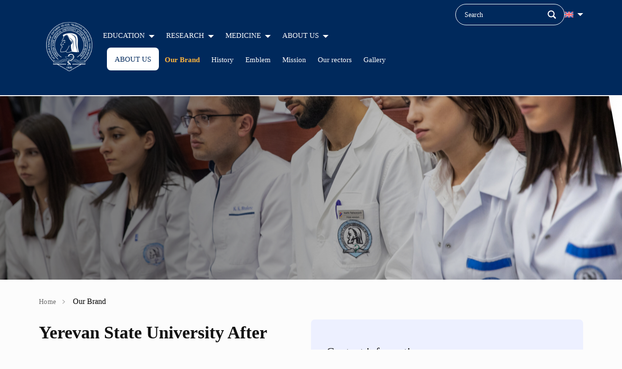

--- FILE ---
content_type: text/html; charset=UTF-8
request_url: https://ysmu.am/en/our-brand/
body_size: 9582
content:
<!DOCTYPE html>
<html lang="en-US">
<head>
	<meta charset="UTF-8">
	<meta name="viewport" content="width=device-width, initial-scale=1.0">
	
    <link rel="shortcut icon" type="image/x-icon" href="https://ysmu.am/v2/wp-content/themes/ysmu/img/icon/favicon.ico">
	
	<link rel="preconnect" href="https://fonts.googleapis.com">
	<link rel="preconnect" href="https://fonts.gstatic.com" crossorigin>
	<link href="https://fonts.googleapis.com/css2?family=Montserrat:wght@400;500;600;700&family=Mulish:wght@400;500&family=Open+Sans&family=Poppins:wght@600&display=swap" rel="stylesheet">
	
	<meta name='robots' content='index, follow, max-image-preview:large, max-snippet:-1, max-video-preview:-1' />

	<!-- This site is optimized with the Yoast SEO plugin v26.9 - https://yoast.com/product/yoast-seo-wordpress/ -->
	<title>Our Brand - Yerevan State Medical University after Mkhitar Heratsi</title>
	<link rel="canonical" href="https://ysmu.am/en/our-brand/" />
	<meta property="og:locale" content="en_US" />
	<meta property="og:type" content="article" />
	<meta property="og:title" content="Our Brand - Yerevan State Medical University after Mkhitar Heratsi" />
	<meta property="og:url" content="https://ysmu.am/en/our-brand/" />
	<meta property="og:site_name" content="Yerevan State Medical University after Mkhitar Heratsi" />
	<meta property="article:modified_time" content="2023-08-09T16:47:35+00:00" />
	<meta property="og:image" content="https://ysmu.am/v2/wp-content/uploads/2023/07/բրենդ-scaled.jpg" />
	<meta property="og:image:width" content="2560" />
	<meta property="og:image:height" content="941" />
	<meta property="og:image:type" content="image/jpeg" />
	<meta name="twitter:card" content="summary_large_image" />
	<script type="application/ld+json" class="yoast-schema-graph">{"@context":"https://schema.org","@graph":[{"@type":"WebPage","@id":"https://ysmu.am/en/our-brand/","url":"https://ysmu.am/en/our-brand/","name":"Our Brand - Yerevan State Medical University after Mkhitar Heratsi","isPartOf":{"@id":"https://ysmu.am/en/#website"},"primaryImageOfPage":{"@id":"https://ysmu.am/en/our-brand/#primaryimage"},"image":{"@id":"https://ysmu.am/en/our-brand/#primaryimage"},"thumbnailUrl":"https://ysmu.am/v2/wp-content/uploads/2023/07/բրենդ-scaled.jpg","datePublished":"2023-07-28T10:43:57+00:00","dateModified":"2023-08-09T16:47:35+00:00","breadcrumb":{"@id":"https://ysmu.am/en/our-brand/#breadcrumb"},"inLanguage":"en-US","potentialAction":[{"@type":"ReadAction","target":["https://ysmu.am/en/our-brand/"]}]},{"@type":"ImageObject","inLanguage":"en-US","@id":"https://ysmu.am/en/our-brand/#primaryimage","url":"https://ysmu.am/v2/wp-content/uploads/2023/07/բրենդ-scaled.jpg","contentUrl":"https://ysmu.am/v2/wp-content/uploads/2023/07/բրենդ-scaled.jpg","width":2560,"height":941},{"@type":"BreadcrumbList","@id":"https://ysmu.am/en/our-brand/#breadcrumb","itemListElement":[{"@type":"ListItem","position":1,"name":"Home","item":"https://ysmu.am/en/"},{"@type":"ListItem","position":2,"name":"Our Brand"}]},{"@type":"WebSite","@id":"https://ysmu.am/en/#website","url":"https://ysmu.am/en/","name":"Yerevan State Medical University after Mkhitar Heratsi","description":"","potentialAction":[{"@type":"SearchAction","target":{"@type":"EntryPoint","urlTemplate":"https://ysmu.am/en/?s={search_term_string}"},"query-input":{"@type":"PropertyValueSpecification","valueRequired":true,"valueName":"search_term_string"}}],"inLanguage":"en-US"}]}</script>
	<!-- / Yoast SEO plugin. -->


<link rel="alternate" title="oEmbed (JSON)" type="application/json+oembed" href="https://ysmu.am/en/wp-json/oembed/1.0/embed?url=https%3A%2F%2Fysmu.am%2Fen%2Four-brand%2F" />
<link rel="alternate" title="oEmbed (XML)" type="text/xml+oembed" href="https://ysmu.am/en/wp-json/oembed/1.0/embed?url=https%3A%2F%2Fysmu.am%2Fen%2Four-brand%2F&#038;format=xml" />
<style id='wp-img-auto-sizes-contain-inline-css' type='text/css'>
img:is([sizes=auto i],[sizes^="auto," i]){contain-intrinsic-size:3000px 1500px}
/*# sourceURL=wp-img-auto-sizes-contain-inline-css */
</style>
<link rel='stylesheet' id='jquery-ui-css' href='https://ysmu.am/v2/wp-content/themes/ysmu/js/jquery-ui/jquery-ui.min.css?ver=6.9.1' type='text/css' media='all' />
<link rel='stylesheet' id='owl-css' href='https://ysmu.am/v2/wp-content/themes/ysmu/js/owlcarousel/owl.carousel.min.css?ver=6.9.1' type='text/css' media='all' />
<link rel='stylesheet' id='owl-theme-css' href='https://ysmu.am/v2/wp-content/themes/ysmu/js/owlcarousel/owl.theme.default.min.css?ver=6.9.1' type='text/css' media='all' />
<link rel='stylesheet' id='lightbox-css' href='https://ysmu.am/v2/wp-content/themes/ysmu/js/lightbox2/css/lightbox.min.css?ver=6.9.1' type='text/css' media='all' />
<link rel='stylesheet' id='ysmu-main-css' href='https://ysmu.am/v2/wp-content/themes/ysmu/css/main.css?ver=20230914a' type='text/css' media='all' />
<style id='wp-emoji-styles-inline-css' type='text/css'>

	img.wp-smiley, img.emoji {
		display: inline !important;
		border: none !important;
		box-shadow: none !important;
		height: 1em !important;
		width: 1em !important;
		margin: 0 0.07em !important;
		vertical-align: -0.1em !important;
		background: none !important;
		padding: 0 !important;
	}
/*# sourceURL=wp-emoji-styles-inline-css */
</style>
<link rel='stylesheet' id='wp-block-library-css' href='https://ysmu.am/v2/wp-includes/css/dist/block-library/style.min.css?ver=6.9.1' type='text/css' media='all' />

<style id='classic-theme-styles-inline-css' type='text/css'>
/*! This file is auto-generated */
.wp-block-button__link{color:#fff;background-color:#32373c;border-radius:9999px;box-shadow:none;text-decoration:none;padding:calc(.667em + 2px) calc(1.333em + 2px);font-size:1.125em}.wp-block-file__button{background:#32373c;color:#fff;text-decoration:none}
/*# sourceURL=/wp-includes/css/classic-themes.min.css */
</style>
<style id='global-styles-inline-css' type='text/css'>
:root{--wp--preset--aspect-ratio--square: 1;--wp--preset--aspect-ratio--4-3: 4/3;--wp--preset--aspect-ratio--3-4: 3/4;--wp--preset--aspect-ratio--3-2: 3/2;--wp--preset--aspect-ratio--2-3: 2/3;--wp--preset--aspect-ratio--16-9: 16/9;--wp--preset--aspect-ratio--9-16: 9/16;--wp--preset--color--black: #000000;--wp--preset--color--cyan-bluish-gray: #abb8c3;--wp--preset--color--white: #ffffff;--wp--preset--color--pale-pink: #f78da7;--wp--preset--color--vivid-red: #cf2e2e;--wp--preset--color--luminous-vivid-orange: #ff6900;--wp--preset--color--luminous-vivid-amber: #fcb900;--wp--preset--color--light-green-cyan: #7bdcb5;--wp--preset--color--vivid-green-cyan: #00d084;--wp--preset--color--pale-cyan-blue: #8ed1fc;--wp--preset--color--vivid-cyan-blue: #0693e3;--wp--preset--color--vivid-purple: #9b51e0;--wp--preset--gradient--vivid-cyan-blue-to-vivid-purple: linear-gradient(135deg,rgb(6,147,227) 0%,rgb(155,81,224) 100%);--wp--preset--gradient--light-green-cyan-to-vivid-green-cyan: linear-gradient(135deg,rgb(122,220,180) 0%,rgb(0,208,130) 100%);--wp--preset--gradient--luminous-vivid-amber-to-luminous-vivid-orange: linear-gradient(135deg,rgb(252,185,0) 0%,rgb(255,105,0) 100%);--wp--preset--gradient--luminous-vivid-orange-to-vivid-red: linear-gradient(135deg,rgb(255,105,0) 0%,rgb(207,46,46) 100%);--wp--preset--gradient--very-light-gray-to-cyan-bluish-gray: linear-gradient(135deg,rgb(238,238,238) 0%,rgb(169,184,195) 100%);--wp--preset--gradient--cool-to-warm-spectrum: linear-gradient(135deg,rgb(74,234,220) 0%,rgb(151,120,209) 20%,rgb(207,42,186) 40%,rgb(238,44,130) 60%,rgb(251,105,98) 80%,rgb(254,248,76) 100%);--wp--preset--gradient--blush-light-purple: linear-gradient(135deg,rgb(255,206,236) 0%,rgb(152,150,240) 100%);--wp--preset--gradient--blush-bordeaux: linear-gradient(135deg,rgb(254,205,165) 0%,rgb(254,45,45) 50%,rgb(107,0,62) 100%);--wp--preset--gradient--luminous-dusk: linear-gradient(135deg,rgb(255,203,112) 0%,rgb(199,81,192) 50%,rgb(65,88,208) 100%);--wp--preset--gradient--pale-ocean: linear-gradient(135deg,rgb(255,245,203) 0%,rgb(182,227,212) 50%,rgb(51,167,181) 100%);--wp--preset--gradient--electric-grass: linear-gradient(135deg,rgb(202,248,128) 0%,rgb(113,206,126) 100%);--wp--preset--gradient--midnight: linear-gradient(135deg,rgb(2,3,129) 0%,rgb(40,116,252) 100%);--wp--preset--font-size--small: 13px;--wp--preset--font-size--medium: 20px;--wp--preset--font-size--large: 36px;--wp--preset--font-size--x-large: 42px;--wp--preset--spacing--20: 0.44rem;--wp--preset--spacing--30: 0.67rem;--wp--preset--spacing--40: 1rem;--wp--preset--spacing--50: 1.5rem;--wp--preset--spacing--60: 2.25rem;--wp--preset--spacing--70: 3.38rem;--wp--preset--spacing--80: 5.06rem;--wp--preset--shadow--natural: 6px 6px 9px rgba(0, 0, 0, 0.2);--wp--preset--shadow--deep: 12px 12px 50px rgba(0, 0, 0, 0.4);--wp--preset--shadow--sharp: 6px 6px 0px rgba(0, 0, 0, 0.2);--wp--preset--shadow--outlined: 6px 6px 0px -3px rgb(255, 255, 255), 6px 6px rgb(0, 0, 0);--wp--preset--shadow--crisp: 6px 6px 0px rgb(0, 0, 0);}:where(.is-layout-flex){gap: 0.5em;}:where(.is-layout-grid){gap: 0.5em;}body .is-layout-flex{display: flex;}.is-layout-flex{flex-wrap: wrap;align-items: center;}.is-layout-flex > :is(*, div){margin: 0;}body .is-layout-grid{display: grid;}.is-layout-grid > :is(*, div){margin: 0;}:where(.wp-block-columns.is-layout-flex){gap: 2em;}:where(.wp-block-columns.is-layout-grid){gap: 2em;}:where(.wp-block-post-template.is-layout-flex){gap: 1.25em;}:where(.wp-block-post-template.is-layout-grid){gap: 1.25em;}.has-black-color{color: var(--wp--preset--color--black) !important;}.has-cyan-bluish-gray-color{color: var(--wp--preset--color--cyan-bluish-gray) !important;}.has-white-color{color: var(--wp--preset--color--white) !important;}.has-pale-pink-color{color: var(--wp--preset--color--pale-pink) !important;}.has-vivid-red-color{color: var(--wp--preset--color--vivid-red) !important;}.has-luminous-vivid-orange-color{color: var(--wp--preset--color--luminous-vivid-orange) !important;}.has-luminous-vivid-amber-color{color: var(--wp--preset--color--luminous-vivid-amber) !important;}.has-light-green-cyan-color{color: var(--wp--preset--color--light-green-cyan) !important;}.has-vivid-green-cyan-color{color: var(--wp--preset--color--vivid-green-cyan) !important;}.has-pale-cyan-blue-color{color: var(--wp--preset--color--pale-cyan-blue) !important;}.has-vivid-cyan-blue-color{color: var(--wp--preset--color--vivid-cyan-blue) !important;}.has-vivid-purple-color{color: var(--wp--preset--color--vivid-purple) !important;}.has-black-background-color{background-color: var(--wp--preset--color--black) !important;}.has-cyan-bluish-gray-background-color{background-color: var(--wp--preset--color--cyan-bluish-gray) !important;}.has-white-background-color{background-color: var(--wp--preset--color--white) !important;}.has-pale-pink-background-color{background-color: var(--wp--preset--color--pale-pink) !important;}.has-vivid-red-background-color{background-color: var(--wp--preset--color--vivid-red) !important;}.has-luminous-vivid-orange-background-color{background-color: var(--wp--preset--color--luminous-vivid-orange) !important;}.has-luminous-vivid-amber-background-color{background-color: var(--wp--preset--color--luminous-vivid-amber) !important;}.has-light-green-cyan-background-color{background-color: var(--wp--preset--color--light-green-cyan) !important;}.has-vivid-green-cyan-background-color{background-color: var(--wp--preset--color--vivid-green-cyan) !important;}.has-pale-cyan-blue-background-color{background-color: var(--wp--preset--color--pale-cyan-blue) !important;}.has-vivid-cyan-blue-background-color{background-color: var(--wp--preset--color--vivid-cyan-blue) !important;}.has-vivid-purple-background-color{background-color: var(--wp--preset--color--vivid-purple) !important;}.has-black-border-color{border-color: var(--wp--preset--color--black) !important;}.has-cyan-bluish-gray-border-color{border-color: var(--wp--preset--color--cyan-bluish-gray) !important;}.has-white-border-color{border-color: var(--wp--preset--color--white) !important;}.has-pale-pink-border-color{border-color: var(--wp--preset--color--pale-pink) !important;}.has-vivid-red-border-color{border-color: var(--wp--preset--color--vivid-red) !important;}.has-luminous-vivid-orange-border-color{border-color: var(--wp--preset--color--luminous-vivid-orange) !important;}.has-luminous-vivid-amber-border-color{border-color: var(--wp--preset--color--luminous-vivid-amber) !important;}.has-light-green-cyan-border-color{border-color: var(--wp--preset--color--light-green-cyan) !important;}.has-vivid-green-cyan-border-color{border-color: var(--wp--preset--color--vivid-green-cyan) !important;}.has-pale-cyan-blue-border-color{border-color: var(--wp--preset--color--pale-cyan-blue) !important;}.has-vivid-cyan-blue-border-color{border-color: var(--wp--preset--color--vivid-cyan-blue) !important;}.has-vivid-purple-border-color{border-color: var(--wp--preset--color--vivid-purple) !important;}.has-vivid-cyan-blue-to-vivid-purple-gradient-background{background: var(--wp--preset--gradient--vivid-cyan-blue-to-vivid-purple) !important;}.has-light-green-cyan-to-vivid-green-cyan-gradient-background{background: var(--wp--preset--gradient--light-green-cyan-to-vivid-green-cyan) !important;}.has-luminous-vivid-amber-to-luminous-vivid-orange-gradient-background{background: var(--wp--preset--gradient--luminous-vivid-amber-to-luminous-vivid-orange) !important;}.has-luminous-vivid-orange-to-vivid-red-gradient-background{background: var(--wp--preset--gradient--luminous-vivid-orange-to-vivid-red) !important;}.has-very-light-gray-to-cyan-bluish-gray-gradient-background{background: var(--wp--preset--gradient--very-light-gray-to-cyan-bluish-gray) !important;}.has-cool-to-warm-spectrum-gradient-background{background: var(--wp--preset--gradient--cool-to-warm-spectrum) !important;}.has-blush-light-purple-gradient-background{background: var(--wp--preset--gradient--blush-light-purple) !important;}.has-blush-bordeaux-gradient-background{background: var(--wp--preset--gradient--blush-bordeaux) !important;}.has-luminous-dusk-gradient-background{background: var(--wp--preset--gradient--luminous-dusk) !important;}.has-pale-ocean-gradient-background{background: var(--wp--preset--gradient--pale-ocean) !important;}.has-electric-grass-gradient-background{background: var(--wp--preset--gradient--electric-grass) !important;}.has-midnight-gradient-background{background: var(--wp--preset--gradient--midnight) !important;}.has-small-font-size{font-size: var(--wp--preset--font-size--small) !important;}.has-medium-font-size{font-size: var(--wp--preset--font-size--medium) !important;}.has-large-font-size{font-size: var(--wp--preset--font-size--large) !important;}.has-x-large-font-size{font-size: var(--wp--preset--font-size--x-large) !important;}
/*# sourceURL=global-styles-inline-css */
</style>

<link rel='stylesheet' id='SFSImainCss-css' href='https://ysmu.am/v2/wp-content/plugins/ultimate-social-media-icons/css/sfsi-style.css?ver=2.9.7' type='text/css' media='all' />
<script type="text/javascript" src="https://ysmu.am/v2/wp-includes/js/jquery/jquery.min.js?ver=3.7.1" id="jquery-core-js"></script>
<script type="text/javascript" src="https://ysmu.am/v2/wp-includes/js/jquery/jquery-migrate.min.js?ver=3.4.1" id="jquery-migrate-js"></script>
<script type="text/javascript" src="https://ysmu.am/v2/wp-content/themes/ysmu/js/jquery-ui/jquery-ui.min.js?ver=6.9.1" id="jquery-ui-js"></script>
<script type="text/javascript" src="https://ysmu.am/v2/wp-content/themes/ysmu/js/owlcarousel/owl.carousel.min.js?ver=6.9.1" id="owl-js"></script>
<script type="text/javascript" src="https://ysmu.am/v2/wp-content/themes/ysmu/js/lightbox2/js/lightbox.min.js?ver=6.9.1" id="lightbox-js"></script>
<script type="text/javascript" id="ysmu-main-js-extra">
/* <![CDATA[ */
var ysmu = {"theme_url":"https://ysmu.am/v2/wp-content/themes/ysmu","ajax_url":"https://ysmu.am/v2/wp-admin/admin-ajax.php"};
//# sourceURL=ysmu-main-js-extra
/* ]]> */
</script>
<script type="text/javascript" src="https://ysmu.am/v2/wp-content/themes/ysmu/js/main.js?ver=20230914a" id="ysmu-main-js"></script>
<link rel="https://api.w.org/" href="https://ysmu.am/en/wp-json/" /><link rel="alternate" title="JSON" type="application/json" href="https://ysmu.am/en/wp-json/wp/v2/pages/20750" /><link rel="EditURI" type="application/rsd+xml" title="RSD" href="https://ysmu.am/v2/xmlrpc.php?rsd" />
<meta name="generator" content="WordPress 6.9.1" />
<link rel='shortlink' href='https://ysmu.am/en/?p=20750' />
<meta name="generator" content="WPML ver:4.8.6 stt:24,1,45;" />
<meta name="follow.[base64]" content="rqvEGT7L2792EAkTKZfm"/>		<style type="text/css" id="wp-custom-css">
			.journal-table h5 {
    font-weight: 600;
    font-size: 18px;
    font-style: italic;
    line-height: 20px;
    color: #121212;
    margin-bottom: 8px;
}
.journal-table span {
    font-size: 16px;
    line-height: 20px;
    color: #74777F;
    text-transform: uppercase;
}

.note-bar	{
	display: none !important;
}
.page-headings ul li a {
    font-weight
Specifies weight of glyphs in the font, their degree of blackness or stroke thickness.

Widely available across major browsers (Baseline since January 2018)
Learn more

Don't show
: 500;
    font-size: 13px;
    line-height: 17px;
    color: #8E9099;
    word-break: break-all;
}		</style>
		</head>
<body class="wp-singular page-template page-template-builder page-template-builder-php page page-id-20750 wp-theme-ysmu sfsi_actvite_theme_icons_only inner-pages post-with-featured-image">
	<header class="header home-header" >
		<div class="container flex center-y">
			<div class="flex space-b center-y logo-group">
				<div class="header-logo flex center-y">
					<a href="https://ysmu.am/en/"><img src="https://ysmu.am/v2/wp-content/themes/ysmu/img/icon/YSMU_logo_white.svg" alt="Yerevan State Medical University after Mkhitar Heratsi" title="Yerevan State Medical University after Mkhitar Heratsi"></a>
				</div>
				<div class="menu-button flex-end flex-column space-a">
					<span class="icon-bar"></span>
					<span class="icon-bar"></span>
					<span class="icon-bar"></span>
				</div>
			</div>
			<div class="header-menu flex flex-column">
						<ul class="main-menu">
			<li class="menu-item-has-children"><a href="#">EDUCATION</a><ul class="sub-menu"><li><a href="https://ysmu.am/en/applicant/">Applicant</a></li><li><a href="https://ysmu.am/en/faculties/">Faculties</a></li><li><a href="https://ysmu.am/en/gradaran/">Library</a></li><li><a href="https://ysmu.am/en/student/">Student</a></li></ul></li><li class="menu-item-has-children"><a href="https://ysmu.am/en/research/">RESEARCH</a><ul class="sub-menu"><li><a href="https://ysmu.am/en/research/doktorakan-krtutyun/">Doctoral Education</a></li><li><a href="https://ysmu.am/en/research/mijazgayin-gitakan-tsragrer/cobrain/">COBRAIN Center</a></li><li><a href="https://ysmu.am/en/research/geraka-ughutyunner/">Priority areas</a></li><li><a href="https://ysmu.am/en/research/tsragrer/">Projects</a></li><li><a href="https://ysmu.am/en/research/norutyunner/">Announcements</a></li></ul></li><li class="menu-item-has-children"><a href="https://ysmu.am/en/medicine/">MEDICINE</a><ul class="sub-menu"><li><a href="http://heratsi.am/">"Heratsi" No. 1 hospital complexe</a></li><li><a href="http://muratsan.am/">"Muratsan" hospital complexe</a></li><li><a href="https://mikayelyan.am/">"Mikayelyan" hospital complexe</a></li></ul></li><li class="menu-item-has-children"><a href="https://ysmu.am/en/about-us/">ABOUT US</a><ul class="sub-menu"><li><a href="https://ysmu.am/en/our-brand/">Our Brand</a></li><li><a href="https://ysmu.am/en/about-us/history/">History</a></li><li><a href="https://ysmu.am/en/about-us/emblem/">Emblem</a></li><li><a href="https://ysmu.am/en/about-us/mission/">Mission</a></li><li><a href="https://ysmu.am/en/about-us/our-rectors/">Our rectors</a></li><li><a href="https://ysmu.am/en/galleries/">Gallery</a></li></ul></li>		</ul>
							<div class="minor-menu flex">
						<a class="current-menu-item-parent flex center-y" href="https://ysmu.am/en/about-us/">ABOUT US</a>
													<ul>
								<li class="current-menu-item"><a href="https://ysmu.am/en/our-brand/">Our Brand</a></li><li><a href="https://ysmu.am/en/about-us/history/">History</a></li><li><a href="https://ysmu.am/en/about-us/emblem/">Emblem</a></li><li><a href="https://ysmu.am/en/about-us/mission/">Mission</a></li><li><a href="https://ysmu.am/en/about-us/our-rectors/">Our rectors</a></li><li><a href="https://ysmu.am/en/galleries/">Gallery</a></li>							</ul>
														
					</div>
										</div>			
			<div class="header-right flex">
				<div class="header-top flex center-y">
					<form action="https://ysmu.am/en/" class="header-search">
						<input type="text" name="s" placeholder="Search">
						<input type="image" src="https://ysmu.am/v2/wp-content/themes/ysmu/img/icon/search-white.svg" alt="Submit" width="18" height="48">
					</form>
											<div class="header-lang">
							<a href="#" class="lg-inline"><img src="https://ysmu.am/v2/wp-content/plugins/sitepress-multilingual-cms/res/flags/en.svg"></a>
							<ul>
																	<li>
										<a href="https://ysmu.am/mer-brendy/"><img src="https://ysmu.am/v2/wp-content/plugins/sitepress-multilingual-cms/res/flags/hy.svg"></a>
									</li>
																		<li>
										<a href="https://ysmu.am/ru/nash-brend/"><img src="https://ysmu.am/v2/wp-content/plugins/sitepress-multilingual-cms/res/flags/ru.svg"></a>
									</li>
																</ul>
						</div>
											
				</div>
			</div>
		</div>
		
		<!-- Google tag (gtag.js) -->
<script async src="https://www.googletagmanager.com/gtag/js?id=G-WPMEMS6N5E"></script>
<script>
  window.dataLayer = window.dataLayer || [];
  function gtag(){dataLayer.push(arguments);}
  gtag('js', new Date());

  gtag('config', 'G-WPMEMS6N5E');
</script>
		
		<!-- Yandex.Metrika counter -->
<script type="text/javascript" >
   (function(m,e,t,r,i,k,a){m[i]=m[i]||function(){(m[i].a=m[i].a||[]).push(arguments)};
   m[i].l=1*new Date();
   for (var j = 0; j < document.scripts.length; j++) {if (document.scripts[j].src === r) { return; }}
   k=e.createElement(t),a=e.getElementsByTagName(t)[0],k.async=1,k.src=r,a.parentNode.insertBefore(k,a)})
   (window, document, "script", "https://mc.yandex.ru/metrika/tag.js", "ym");

   ym(98641099, "init", {
        clickmap:true,
        trackLinks:true,
        accurateTrackBounce:true
   });
</script>
<noscript><div><img src="https://mc.yandex.ru/watch/98641099" style="position:absolute; left:-9999px;" alt="" /></div></noscript>
<!-- /Yandex.Metrika counter -->
	</header>	
			<section class="page-hero" style="background-image:url(https://ysmu.am/v2/wp-content/uploads/2023/07/բրենդ-scaled.jpg)">
							</section>
					<section class="single-page">
			<div class="container">
				<div class="page-head">
						<div class="page-path">
		<ul>
							<li><a href="https://ysmu.am/en/">Home</a></li>
								<li class="current">Our Brand</li>
						</ul>
	</div>
		
				</div>
									<div class="page-intro flex space-b">
													<div class="intro-block-content col-md-6">
									<h1>Yerevan State University After Mkhitar Heratsi</h1>
		<div class="page-intro-desc wp-editor-block"><p>The University pays high attention to its positioning and status. This “Brand Guideline” is presented to share brand attributes and essentials of YSMU with its community and overall interested people. It covers all the aspects of our identity, and we aim to achieve uniform styling within our system. You may download this and other forms of essential documents below.</p>
<p><a href="https://ysmu.am/v2/wp-content/uploads/2023/07/brandinguide-arm_compressed.pdf" target="_blank" rel="noopener">Brand Guide</a></p>
</div>
								</div>
														<div class="intro-block-contact-box col-md-6">
								<div class="head-contact">
    <h4>Contact information</h4>
        	<div class="info-block-row"><img src="https://ysmu.am/v2/wp-content/themes/ysmu/img/icon/schedule.svg" alt="">9,00-17,00</div>
    					
    <div class="row">
    	    		<div class="col-md-5">
    			<div class="info-block-row"><img src="https://ysmu.am/v2/wp-content/themes/ysmu/img/icon/call-black.svg" alt="">(+374 11) 621 000 (471)</div>
    		</div>
    		    		<div class="col-md-7">
    			<div class="info-block-row"><img src="https://ysmu.am/v2/wp-content/themes/ysmu/img/icon/mail-black.svg" alt="">marketing@ysmu.am</div>
    		</div>
    		    </div>
</div>							</div>
												</div>
					<div class="clear"></div>
									<div class="page-content">
										<div class="page-main-content">
															<section class="applicant-student-files">
										<div class="to-students">
			<h3 class="block-title">You may download the official templates of PPT from the links below.</h3>
			<div class="to-students-inner">
		<div class="to-student">
							<img src="https://ysmu.am/v2/wp-content/uploads/2023/07/YSMUpresenatioontemplatearm-1024x791.jpg" alt="">
									<a href="https://ysmu.am/v2/wp-content/uploads/2023/07/YSMUpresenatioontemplatearm.pptx" class="vnd.openxmlformats-officedocument.presentationml.presentation-down">YSMUpresenatioontemplatearm</a>
							</div>
		<div class="to-student">
							<img src="https://ysmu.am/v2/wp-content/uploads/2023/07/YSMU-lecture-design-Armenian-1024x791.jpg" alt="">
									<a href="https://ysmu.am/v2/wp-content/uploads/2023/07/YSMU-lecture-design-Armenian.pptx" class="vnd.openxmlformats-officedocument.presentationml.presentation-down">YSMU lecture design-Armenian</a>
							</div>
	</div>
</div>									</section>
														</div>
				</div>
			</div>
		</section>
			<footer>
		<div class="footer">
			<div class="back-to-top">
				<div class="container">
					<div class="btt-button" style="display: none;">
						<img src="https://ysmu.am/v2/wp-content/themes/ysmu/img/icon/arrow-up.svg" alt="">
					</div>
				</div>
			</div>
			<div class="container">
				<div class="footer-logo">
					<a href="https://ysmu.am/en/">
						<img src="https://ysmu.am/v2/wp-content/themes/ysmu/img/icon/YSMU_logo_white.svg" alt="">
					</a>
				</div>
				<div class="row">
					<div class="col-md-8 footer-menu">
						<div class="row">
																<div class="col-md-4">
										<h5>University</h5><ul id="menu-university" class=""><li id="menu-item-80923" class="menu-item menu-item-type-post_type menu-item-object-page current-menu-ancestor current-menu-parent current_page_parent current_page_ancestor menu-item-has-children menu-item-80923"><a href="https://ysmu.am/en/about-us/" class="nav-link">ABOUT US</a>
<ul class="sub-menu">
	<li id="menu-item-80924" class="menu-item menu-item-type-post_type menu-item-object-page current-menu-item page_item page-item-20750 current_page_item menu-item-80924"><a href="https://ysmu.am/en/our-brand/" aria-current="page" class="nav-link">Our Brand</a></li>
</ul>
</li>
<li id="menu-item-80925" class="menu-item menu-item-type-post_type menu-item-object-page menu-item-80925"><a href="https://ysmu.am/en/right/" class="nav-link">Regulations</a></li>
</ul>									</div>
																		<div class="col-md-4">
										<h5>Education</h5><ul id="menu-education" class=""><li id="menu-item-80921" class="menu-item menu-item-type-post_type menu-item-object-page menu-item-has-children menu-item-80921"><a href="https://ysmu.am/en/applicant/" class="nav-link">Applicant</a>
<ul class="sub-menu">
	<li id="menu-item-80919" class="menu-item menu-item-type-post_type menu-item-object-page menu-item-80919"><a href="https://ysmu.am/en/admission/" class="nav-link">Admission</a></li>
</ul>
</li>
<li id="menu-item-80922" class="menu-item menu-item-type-post_type menu-item-object-page menu-item-80922"><a href="https://ysmu.am/en/faculties/" class="nav-link">Faculties</a></li>
</ul>									</div>
																		<div class="col-md-4">
										<h5>The Science</h5><ul id="menu-the-science" class=""><li id="menu-item-158596" class="menu-item menu-item-type-post_type menu-item-object-research menu-item-158596"><a href="https://ysmu.am/en/research/mijazgayin-gitakan-tsragrer/cobrain/" class="nav-link">COBRAIN Center</a></li>
<li id="menu-item-146624" class="menu-item menu-item-type-post_type menu-item-object-research menu-item-146624"><a href="https://ysmu.am/en/research/geraka-ughutyunner/" class="nav-link">Priority areas</a></li>
<li id="menu-item-146627" class="menu-item menu-item-type-post_type menu-item-object-research menu-item-146627"><a href="https://ysmu.am/en/research/doktorakan-krtutyun/" class="nav-link">Doctoral Education</a></li>
<li id="menu-item-146625" class="menu-item menu-item-type-post_type menu-item-object-research menu-item-146625"><a href="https://ysmu.am/en/research/tsragrer/" class="nav-link">Projects</a></li>
<li id="menu-item-146626" class="menu-item menu-item-type-post_type menu-item-object-research menu-item-146626"><a href="https://ysmu.am/en/research/norutyunner/" class="nav-link">Announcements</a></li>
</ul>									</div>
															</div>
					</div>
					<div class="col-md-4 footer-info">
						<div class="col-md-12 address-info">
							<div class="address-line"><img src="https://ysmu.am/v2/wp-content/themes/ysmu/img/icon/location_pin.svg" alt=""> 2 Koryun St, Yerevan, 0025</div>
							<div class="address-line"><img src="https://ysmu.am/v2/wp-content/themes/ysmu/img/icon/phone_icon.png" alt=""><a href="tel:+37410582532">(+374 10) 58 25 32</a></div>
							<div class="address-line"><img src="https://ysmu.am/v2/wp-content/themes/ysmu/img/icon/email_icon.svg" alt=""><a href="mailto:info@ysmu.am">info@ysmu.am</a></div>
							<div class="footer-social">
								<ul>
									<li>
										<a href="https://www.facebook.com/ysmuofficial/" target="_blank"><img src="https://ysmu.am/v2/wp-content/themes/ysmu/img/icon/fb.svg" alt=""></a>
									</li>
									<li>
										<a href="https://www.instagram.com/ysmu_official/" target="_blank"><img src="https://ysmu.am/v2/wp-content/themes/ysmu/img/icon/ig.svg" alt=""></a>
									</li>
									<li>
										<a href="https://twitter.com/YSMUofficial" target="_blank"><img src="https://ysmu.am/v2/wp-content/themes/ysmu/img/icon/X.svg" alt=""></a>
									</li>
									<li>
										<a href="https://www.youtube.com/@YSMUOfficial" target="_blank"><img src="https://ysmu.am/v2/wp-content/themes/ysmu/img/icon/YT.svg" alt=""></a>
									</li>
									<li>
										<a href="https://t.me/ysmuofficial" target="_blank"><img src="https://ysmu.am/v2/wp-content/themes/ysmu/img/icon/tg.svg" alt=""></a>
									</li>
								</ul>
							</div>
						</div>
<!-- 						<div class="col-md-5">
							<h5>Subscribe to news</h5>
							<form action="" class="subscribe">
								<input type="text" placeholder="Enter your email">
								<button type="button">Subscribe <span class="arrow" style="background-image:url('https://ysmu.am/v2/wp-content/themes/ysmu/img/icon/white-arrow-tr.svg')"></span></button>
							</form>
						</div> -->
					</div>
				</div>
			</div>
		</div>
		<div class="copyright">
			<div class="container align-center">
				<p>&copy; Yerevan State Medical University after Mkhitar Heratsi 2026 </p>
			</div>
		</div>
	</footer>
	<script type="speculationrules">
{"prefetch":[{"source":"document","where":{"and":[{"href_matches":"/en/*"},{"not":{"href_matches":["/v2/wp-*.php","/v2/wp-admin/*","/v2/wp-content/uploads/*","/v2/wp-content/*","/v2/wp-content/plugins/*","/v2/wp-content/themes/ysmu/*","/en/*\\?(.+)"]}},{"not":{"selector_matches":"a[rel~=\"nofollow\"]"}},{"not":{"selector_matches":".no-prefetch, .no-prefetch a"}}]},"eagerness":"conservative"}]}
</script>
                <!--facebook like and share js -->
                <div id="fb-root"></div>
                <script>
                    (function(d, s, id) {
                        var js, fjs = d.getElementsByTagName(s)[0];
                        if (d.getElementById(id)) return;
                        js = d.createElement(s);
                        js.id = id;
                        js.src = "https://connect.facebook.net/en_US/sdk.js#xfbml=1&version=v3.2";
                        fjs.parentNode.insertBefore(js, fjs);
                    }(document, 'script', 'facebook-jssdk'));
                </script>
                <script>
window.addEventListener('sfsi_functions_loaded', function() {
    if (typeof sfsi_responsive_toggle == 'function') {
        sfsi_responsive_toggle(0);
        // console.log('sfsi_responsive_toggle');

    }
})
</script>
    <script>
        window.addEventListener('sfsi_functions_loaded', function () {
            if (typeof sfsi_plugin_version == 'function') {
                sfsi_plugin_version(2.77);
            }
        });

        function sfsi_processfurther(ref) {
            var feed_id = '[base64]';
            var feedtype = 8;
            var email = jQuery(ref).find('input[name="email"]').val();
            var filter = /^(([^<>()[\]\\.,;:\s@\"]+(\.[^<>()[\]\\.,;:\s@\"]+)*)|(\".+\"))@((\[[0-9]{1,3}\.[0-9]{1,3}\.[0-9]{1,3}\.[0-9]{1,3}\])|(([a-zA-Z\-0-9]+\.)+[a-zA-Z]{2,}))$/;
            if ((email != "Enter your email") && (filter.test(email))) {
                if (feedtype == "8") {
                    var url = "https://api.follow.it/subscription-form/" + feed_id + "/" + feedtype;
                    window.open(url, "popupwindow", "scrollbars=yes,width=1080,height=760");
                    return true;
                }
            } else {
                alert("Please enter email address");
                jQuery(ref).find('input[name="email"]').focus();
                return false;
            }
        }
    </script>
    <style type="text/css" aria-selected="true">
        .sfsi_subscribe_Popinner {
             width: 100% !important;

            height: auto !important;

         padding: 18px 0px !important;

            background-color: #ffffff !important;
        }

        .sfsi_subscribe_Popinner form {
            margin: 0 20px !important;
        }

        .sfsi_subscribe_Popinner h5 {
            font-family: Helvetica,Arial,sans-serif !important;

             font-weight: bold !important;   color:#000000 !important; font-size: 16px !important;   text-align:center !important; margin: 0 0 10px !important;
            padding: 0 !important;
        }

        .sfsi_subscription_form_field {
            margin: 5px 0 !important;
            width: 100% !important;
            display: inline-flex;
            display: -webkit-inline-flex;
        }

        .sfsi_subscription_form_field input {
            width: 100% !important;
            padding: 10px 0px !important;
        }

        .sfsi_subscribe_Popinner input[type=email] {
         font-family: Helvetica,Arial,sans-serif !important;   font-style:normal !important;  color: #000000 !important;   font-size:14px !important; text-align: center !important;        }

        .sfsi_subscribe_Popinner input[type=email]::-webkit-input-placeholder {

         font-family: Helvetica,Arial,sans-serif !important;   font-style:normal !important;  color:#000000 !important; font-size: 14px !important;   text-align:center !important;        }

        .sfsi_subscribe_Popinner input[type=email]:-moz-placeholder {
            /* Firefox 18- */
         font-family: Helvetica,Arial,sans-serif !important;   font-style:normal !important;   color:#000000 !important; font-size: 14px !important;   text-align:center !important;
        }

        .sfsi_subscribe_Popinner input[type=email]::-moz-placeholder {
            /* Firefox 19+ */
         font-family: Helvetica,Arial,sans-serif !important;   font-style: normal !important;
              color:#000000 !important; font-size: 14px !important;   text-align:center !important;        }

        .sfsi_subscribe_Popinner input[type=email]:-ms-input-placeholder {

            font-family: Helvetica,Arial,sans-serif !important;  font-style:normal !important;  color: #000000 !important;  font-size:14px !important;
         text-align: center !important;        }

        .sfsi_subscribe_Popinner input[type=submit] {

         font-family: Helvetica,Arial,sans-serif !important;   font-weight: bold !important;   color:#000000 !important; font-size: 16px !important;   text-align:center !important; background-color: #dedede !important;        }

                .sfsi_shortcode_container {
            float: left;
        }

        .sfsi_shortcode_container .norm_row .sfsi_wDiv {
            position: relative !important;
        }

        .sfsi_shortcode_container .sfsi_holders {
            display: none;
        }

            </style>

    <script type="text/javascript" src="https://ysmu.am/v2/wp-includes/js/jquery/ui/core.min.js?ver=1.13.3" id="jquery-ui-core-js"></script>
<script type="text/javascript" src="https://ysmu.am/v2/wp-content/plugins/ultimate-social-media-icons/js/shuffle/modernizr.custom.min.js?ver=6.9.1" id="SFSIjqueryModernizr-js"></script>
<script type="text/javascript" src="https://ysmu.am/v2/wp-content/plugins/ultimate-social-media-icons/js/shuffle/jquery.shuffle.min.js?ver=6.9.1" id="SFSIjqueryShuffle-js"></script>
<script type="text/javascript" src="https://ysmu.am/v2/wp-content/plugins/ultimate-social-media-icons/js/shuffle/random-shuffle-min.js?ver=6.9.1" id="SFSIjqueryrandom-shuffle-js"></script>
<script type="text/javascript" id="SFSICustomJs-js-extra">
/* <![CDATA[ */
var sfsi_icon_ajax_object = {"nonce":"aa3bc2f87e","ajax_url":"https://ysmu.am/v2/wp-admin/admin-ajax.php","plugin_url":"https://ysmu.am/v2/wp-content/plugins/ultimate-social-media-icons/"};
//# sourceURL=SFSICustomJs-js-extra
/* ]]> */
</script>
<script type="text/javascript" src="https://ysmu.am/v2/wp-content/plugins/ultimate-social-media-icons/js/custom.js?ver=2.9.7" id="SFSICustomJs-js"></script>
<script id="wp-emoji-settings" type="application/json">
{"baseUrl":"https://s.w.org/images/core/emoji/17.0.2/72x72/","ext":".png","svgUrl":"https://s.w.org/images/core/emoji/17.0.2/svg/","svgExt":".svg","source":{"concatemoji":"https://ysmu.am/v2/wp-includes/js/wp-emoji-release.min.js?ver=6.9.1"}}
</script>
<script type="module">
/* <![CDATA[ */
/*! This file is auto-generated */
const a=JSON.parse(document.getElementById("wp-emoji-settings").textContent),o=(window._wpemojiSettings=a,"wpEmojiSettingsSupports"),s=["flag","emoji"];function i(e){try{var t={supportTests:e,timestamp:(new Date).valueOf()};sessionStorage.setItem(o,JSON.stringify(t))}catch(e){}}function c(e,t,n){e.clearRect(0,0,e.canvas.width,e.canvas.height),e.fillText(t,0,0);t=new Uint32Array(e.getImageData(0,0,e.canvas.width,e.canvas.height).data);e.clearRect(0,0,e.canvas.width,e.canvas.height),e.fillText(n,0,0);const a=new Uint32Array(e.getImageData(0,0,e.canvas.width,e.canvas.height).data);return t.every((e,t)=>e===a[t])}function p(e,t){e.clearRect(0,0,e.canvas.width,e.canvas.height),e.fillText(t,0,0);var n=e.getImageData(16,16,1,1);for(let e=0;e<n.data.length;e++)if(0!==n.data[e])return!1;return!0}function u(e,t,n,a){switch(t){case"flag":return n(e,"\ud83c\udff3\ufe0f\u200d\u26a7\ufe0f","\ud83c\udff3\ufe0f\u200b\u26a7\ufe0f")?!1:!n(e,"\ud83c\udde8\ud83c\uddf6","\ud83c\udde8\u200b\ud83c\uddf6")&&!n(e,"\ud83c\udff4\udb40\udc67\udb40\udc62\udb40\udc65\udb40\udc6e\udb40\udc67\udb40\udc7f","\ud83c\udff4\u200b\udb40\udc67\u200b\udb40\udc62\u200b\udb40\udc65\u200b\udb40\udc6e\u200b\udb40\udc67\u200b\udb40\udc7f");case"emoji":return!a(e,"\ud83e\u1fac8")}return!1}function f(e,t,n,a){let r;const o=(r="undefined"!=typeof WorkerGlobalScope&&self instanceof WorkerGlobalScope?new OffscreenCanvas(300,150):document.createElement("canvas")).getContext("2d",{willReadFrequently:!0}),s=(o.textBaseline="top",o.font="600 32px Arial",{});return e.forEach(e=>{s[e]=t(o,e,n,a)}),s}function r(e){var t=document.createElement("script");t.src=e,t.defer=!0,document.head.appendChild(t)}a.supports={everything:!0,everythingExceptFlag:!0},new Promise(t=>{let n=function(){try{var e=JSON.parse(sessionStorage.getItem(o));if("object"==typeof e&&"number"==typeof e.timestamp&&(new Date).valueOf()<e.timestamp+604800&&"object"==typeof e.supportTests)return e.supportTests}catch(e){}return null}();if(!n){if("undefined"!=typeof Worker&&"undefined"!=typeof OffscreenCanvas&&"undefined"!=typeof URL&&URL.createObjectURL&&"undefined"!=typeof Blob)try{var e="postMessage("+f.toString()+"("+[JSON.stringify(s),u.toString(),c.toString(),p.toString()].join(",")+"));",a=new Blob([e],{type:"text/javascript"});const r=new Worker(URL.createObjectURL(a),{name:"wpTestEmojiSupports"});return void(r.onmessage=e=>{i(n=e.data),r.terminate(),t(n)})}catch(e){}i(n=f(s,u,c,p))}t(n)}).then(e=>{for(const n in e)a.supports[n]=e[n],a.supports.everything=a.supports.everything&&a.supports[n],"flag"!==n&&(a.supports.everythingExceptFlag=a.supports.everythingExceptFlag&&a.supports[n]);var t;a.supports.everythingExceptFlag=a.supports.everythingExceptFlag&&!a.supports.flag,a.supports.everything||((t=a.source||{}).concatemoji?r(t.concatemoji):t.wpemoji&&t.twemoji&&(r(t.twemoji),r(t.wpemoji)))});
//# sourceURL=https://ysmu.am/v2/wp-includes/js/wp-emoji-loader.min.js
/* ]]> */
</script>
</body>
</html>
<!--
Performance optimized by W3 Total Cache. Learn more: https://www.boldgrid.com/w3-total-cache/?utm_source=w3tc&utm_medium=footer_comment&utm_campaign=free_plugin

Page Caching using Disk: Enhanced 

Served from: ysmu.am @ 2026-02-23 19:55:29 by W3 Total Cache
-->

--- FILE ---
content_type: text/css
request_url: https://ysmu.am/v2/wp-content/themes/ysmu/css/main.css?ver=20230914a
body_size: 19595
content:
@charset "UTF-8";
ul{list-style:none}ul{padding:0}input{outline:0}strong, strong *{font-weight:700}img{max-width:100%}a{text-decoration:none}
/* ArAgile - Styles */
@font-face {font-family: 'Verdana';src: local('Verdana') ,url('../fonts/Verdana.woff2') format('woff2'),url('../fonts/Verdana.woff') format('woff');font-weight: normal;font-style: normal;font-display: swap;
}
@font-face {
    font-family: 'GHEA Grapalat';
    src: local('GrapalataReg'),
        url('../fonts/GHEAGrapalat-Bold.woff2') format('woff2'),
        url('../fonts/GHEAGrapalat-Bold.woff') format('woff');
    font-weight: bold;
    font-style: normal;
    font-display: swap;
}
@font-face {
    font-family: 'GHEA Grapalat';
    src: local('GrapalataReg'),
        url('../fonts/GHEAGrapalat.woff2') format('woff2'),
        url('../fonts/GHEAGrapalat.woff') format('woff');
    font-weight: normal;
    font-style: normal;
    font-display: swap;
}
.container{margin-right:auto;margin-left:auto}.row{margin-right:-15px;margin-left:-15px}@media (min-width:768px){.container{width:750px}}@media (min-width:992px){.container{width:970px}}@media (min-width:1200px){.container{width:1120px}}@media (min-width:1280px){.container{width:1120px}}.col-lg-1,.col-lg-10,.col-lg-11,.col-lg-12,.col-lg-2,.col-lg-3,.col-lg-4,.col-lg-5,.col-lg-6,.col-lg-7,.col-lg-8,.col-lg-9,.col-md-1,.col-md-10,.col-md-11,.col-md-12,.col-md-2,.col-md-3,.col-md-4,.col-md-5,.col-md-6,.col-md-7,.col-md-8,.col-md-9,.col-sm-1,.col-sm-10,.col-sm-11,.col-sm-12,.col-sm-2,.col-sm-3,.col-sm-4,.col-sm-5,.col-sm-6,.col-sm-7,.col-sm-8,.col-sm-9,.col-xs-1,.col-xs-10,.col-xs-11,.col-xs-12,.col-xs-2,.col-xs-3,.col-xs-4,.col-xs-5,.col-xs-6,.col-xs-7,.col-xs-8,.col-xs-9{position:relative;min-height:1px;padding-right:15px;padding-left:15px}.col-xs-1,.col-xs-10,.col-xs-11,.col-xs-12,.col-xs-2,.col-xs-3,.col-xs-4,.col-xs-5,.col-xs-6,.col-xs-7,.col-xs-8,.col-xs-9{float:left}.col-xs-12{width:100%}.col-xs-11{width:91.66666667%}.col-xs-10{width:83.33333333%}.col-xs-9{width:75%}.col-xs-8{width:66.66666667%}.col-xs-7{width:58.33333333%}.col-xs-6{width:50%}.col-xs-5{width:41.66666667%}.col-xs-4{width:33.33333333%}.col-xs-3{width:25%}.col-xs-2{width:16.66666667%}.col-xs-1{width:8.33333333%}@media (max-width:768px){.col-sm-1,.col-sm-10,.col-sm-11,.col-sm-12,.col-sm-2,.col-sm-3,.col-sm-4,.col-sm-5,.col-sm-6,.col-sm-7,.col-sm-8,.col-sm-9{float:left}.col-sm-12{width:100%}.col-sm-11{width:91.66666667%}.col-sm-10{width:83.33333333%}.col-sm-9{width:75%}.col-sm-8{width:66.66666667%}.col-sm-7{width:58.33333333%}.col-sm-6{width:50%}.col-sm-5{width:41.66666667%}.col-sm-4{width:33.33333333%}.col-sm-3{width:25%}.col-sm-2{width:16.66666667%}.col-sm-1{width:8.33333333%}}@media (min-width:992px){.col-md-1,.col-md-10,.col-md-11,.col-md-12,.col-md-2,.col-md-3,.col-md-4,.col-md-5,.col-md-6,.col-md-7,.col-md-8,.col-md-9{float:left}.col-md-12{width:100%}.col-md-11{width:91.66666667%}.col-md-10{width:83.33333333%}.col-md-9{width:75%}.col-md-8{width:66.66666667%}.col-md-7{width:58.33333333%}.col-md-6{width:50%}.col-md-5{width:41.66666667%}.col-md-4{width:33.33333333%}.col-md-3{width:25%}.col-md-2{width:16.66666667%}.col-md-1{width:8.33333333%}}
@media (min-width:576px){.col-sm-1,.col-sm-2,.col-sm-3,.col-sm-4,.col-sm-5,.col-sm-6,.col-sm-7,.col-sm-8,.col-sm-9,.col-sm-10,.col-sm-11,.col-sm-12{float: left;}.col-sm-12{width:100%}.col-sm-11{width:91.66666667%}.col-sm-10{width:83.33333333%}.col-sm-9{width:75%}.col-sm-8{width:66.66666667%}.col-sm-7{width:58.33333333%}.col-sm-6{width:50%}.col-sm-5{width:41.66666667%}.col-sm-4{width:33.33333333%}.col-sm-3{width:25%}.col-sm-2{width:16.66666667%}.col-sm-1{width:8.33333333%}}
.big-container{margin-left: auto;margin-right: auto; max-width: 1440px}.mt-0{margin-top: 0;}
.lrp-15{padding-left: 15px;padding-right: 15px;}.z1{z-index: 1;}.pointer-none{pointer-events: none;}
*{-webkit-box-sizing:border-box;-moz-box-sizing:border-box;box-sizing:border-box;margin:0;font-family:"GHEAGrapalat, Arial Unicode, Sylfaen, sans-serif";font-weight:400;}
.align-right{text-align:right}.align-left{text-align-last:left}.align-center{text-align:center}.relative{position:relative}.clear{clear:both}.over-hide,.row{overflow:hidden}.fright{float:right}.fleft{float:left}
select {border:0px;outline:0px;background: inherit;}.mt-40{margin-top: 40px;}.w100p{width: 100%}.blue{color: #00295C;}.inline-flex{display: inline-flex;}
.noscroll{overflow: hidden;}
.flex {display: flex;}.block{display: block;}.text-center{text-align: center;}.center-y{align-items: center;}.center-x{justify-content: center;}.center-x-y{align-items: center;justify-content: center;}.flex-column{display: flex;flex-direction: column;}
.left{float: left;}.right{float: right;}.hide{display: none;}.flex-end{align-items: flex-end;}.space-a{justify-content: space-around}.space-b{justify-content: space-between}
body {
  background: #FCFCFC;
  overflow: auto;
}
/* Header */
.header{
  background-color: #00295C;
  padding: 28px 0;
  transition: 0.3s all ease-in-out;
  border-bottom: 2px solid #FFFFFF;
}
.header.open {
  max-height: 100vh;
  overflow: scroll;
  position: relative;
  z-index: 11;
}
.header .container {
  height: 111px;
  position: relative;
  padding: 0 15px;
}
.inner-pages .header .container {
  height: 140px;
}
.header-logo {
  transition: 0.3s all ease-in-out;
}
.header-logo a {
  width: 95px;
}
.header-logo img {
  width: 95px;
}
.logo-group {
  margin-right: 10px;
}
.home .minor-menu {
  display: none;
}
.menu-button {
  width: 42px;
  height: 42px;
  background-color: #fff;
  border-radius: 50%;
  padding: 10px 9px;
  cursor: pointer;
}
.icon-bar {
  background: #00295C;
  border-radius: 10px;
  height: 2px;
  width: 24px;
  -webkit-transition: -webkit-transform .5s;
  transition: -webkit-transform .5s;
  transition: transform .5s;
  transition: transform .5s, -webkit-transform .5s;
}
.icon-bar:nth-child(2) {
  width: 16px;
}
.open .icon-bar:nth-child(2) {
  display: none;
}
.open.menu-button {
  align-items: center;
  justify-content: center;
  padding: 0;
}
.open .icon-bar:first-child {
  transform: rotate(45deg);
}
.open .icon-bar:nth-child(3) {
  transform: rotate(-45deg);
  margin-top: -2px;
}
.header-menu {
  height: 120px;
  justify-content: center;
}
.header-menu li {
  display: inline-block;
}
.header-menu a {
  font-style: normal;
  font-weight: 500;
  font-size: 15px;
  line-height: 150%;
  color: #FFFFFF;
  padding: 14px 12px;
}
.fixed-header .header-menu a {
  font-size: 14px;
}
.header-menu .current-menu-item-parent {
  color: #00295C;
  background: #fff;
  padding: 0 16px;
  border-radius: 8px;
  margin-left: 20px;
  height: 47px;
}
.header-menu li.current-menu-item > a {
  font-weight: 600;
  color: #FDB53E;
}
.main-menu {
  transition: 0.3s all ease-in-out;
}
.header-right {
  margin-left: auto;
  flex-direction: column;
  justify-content: space-between;
  position: absolute;
  right: 0;
  top: 0;
}
.third-menu {
  position: absolute;
  bottom: -19px;
  right: 0;
}
.header-top {
  gap: 30px;
  margin-left: auto;
  flex-wrap: wrap;
  align-content: space-between;
}
.header-search {
  display: flex;
  align-items: center;
  justify-content: space-between;
  height: 44px;
  border: 1px solid #fff;
  border-radius: 70px;
  padding: 0 16px;
  outline: none;
}
.header-search input[type="text"] {
  background: none;
  overflow: unset;
  border: none;
  font-size: 14px;
  line-height: 17px;
  color: #FFFFFF;
}
.header-search input::placeholder {
  font-size: 14px;
  line-height: 17px;
  color: #FFFFFF; 
}
.header-lang ul {
  display: none;
  position: absolute;
  top: 28px;
  right: 19px;
  z-index: 9999;
  overflow: hidden;
  display: none;
  transition: 0.3s all ease-in-out;
  padding-top: 6px;
}
.header-lang a {
  font-weight: 700;
  font-size: 14px;
  line-height: 150%;
  color: #FFFFFF;
}
.lg-inline:after {
  content: '';
  width: 0;
  height: 0;
  border-left: 6px solid transparent;
  border-right: 6px solid transparent;
  border-top: 6px solid #fff;
  display: inline-block;
  margin-left: 8px;
  transition: ease-in-out .3s all;
}
.header-lang ul a {
  color: #121212;
}
.header-lang.show ul {
  display: block;
}
.lg-inline {
  padding: 0;
  display: flex;
  align-items: center;
}
.third-menu li {
  display: inline-block;
}
.third-menu li:last-child {
  padding-right: 0;
}
.third-menu li a {
  font-size: 14px;
  line-height: 150%;
  color: #FFFFFF;
  padding: 14px 12px;
}
h1 {
  font-style: normal;
  font-weight: 600;
  font-size: 36px;
  line-height: 1.5;
  margin-bottom: 30px;
  color: #121212;
}
h4 {
  font-style: normal;
  font-weight: 600;
  font-size: 20px;
  line-height: 1.5;
  color: #121212;
  margin-top: 16px;
  margin-bottom: 16px;
}
.more {
  font-weight: 600;
  font-size: 16px;
  line-height: 1.5;
  color: #121212;
  white-space: nowrap;
}
.fixed-header {
  margin-top: 170px;
}
.fixed-header .third-menu {
  bottom: -5px;
}
.fixed-header .main-menu {
  margin-bottom: 25px;
}
.fixed-header .header {
  position: fixed;
  top: 0;
  z-index: 9999;
  width: 100%;
  padding: 0;
}
.menu-item-has-children {
  position: relative;
}
.main-menu li a, .minor-menu li a, .third-menu li a {
  display: block;
  width: 100%;
}
/* Hero */
.hero {
  overflow: hidden;
}
.main-hero {
  height: 538px;
  color: #fff;
  position: relative;
}
.main-hero-content {
  height: 538px;
  width: 100%;
  position: absolute;
  display: flex;
  align-items: center;
  z-index: 2;
  pointer-events: none;
  top: 0;
  left: 0;
}
.hero-title {
  font-weight: 700;
  font-size: 32px;
  text-transform: uppercase;
  line-height: 1.5;
  color: #FFF;
  max-width: 704px;
  margin-left: 0;
  pointer-events: none;
  position: absolute;
  z-index: 2;
  left: 110px;
  width: 50%;
}
.library-icon {
  background: #FDB53E;
  border-radius: 10px 0px 0px 10px;
  width: 79px;
  height: 79px;
  position: absolute;
  right: 0;
  top: calc(50% - 40px);
  z-index: 1;
}
.library-icon img {
  width: 57px;
}
.hero-slider {
  position: relative;
  height: 538px;
  width: calc(100% - 360px);
}
.featured-col {
  width: 360px;
  padding-right: 90px;
  justify-content: flex-end;
}
.hero-slide:after {
  content: '';
  position: absolute;
  width: 100%;
  bottom: 0;top: 0;left: 0;right: 0;
  background: linear-gradient(97.63deg, rgba(0, 42, 118, 0.35) 16.14%, rgba(0, 21, 59, 0.35) 59.42%, rgba(0, 0, 0, 0) 98.52%);
}
.hero-slider .owl-stage-outer {
  z-index: -1;
}
.hero-slide {
  height: 543px;
  background-size: cover;
  background-repeat: no-repeat;
  color: #fff;
  overflow: hidden;
  background-position: center;
}
.hero .owl-carousel.owl-loaded {
  display: flex;
  align-items: center;
}
.hero-slider button.owl-dot {
  width: 100%;
  height: 20px;
  z-index: 1;
  position: relative;
  display: flex;
  align-items: center;
  justify-content: center;
}
.hero-slider button.owl-dot:after {
  content: '';
  display: block;
  position: absolute;
  width: 2px;
  height: 20px;
  background: #D7E2FF;
}
.hero-slider .owl-dots {
  display: flex;
  flex-direction: column;
  justify-content: center;
  align-items: center;
  padding: 42px 0px;
  gap: 0;
  position: absolute;
  width: 36px;
  left: 53px;
  background: #FFFFFF;
  border-radius: 50px;
  z-index: 1;
}
.hero-slider button.owl-dot.active:after {
  background: #00295C;
  border-radius: 50px;
}
.hero-slider button.owl-dot:last-child:after {
  border-bottom-left-radius: 50px;
  border-bottom-right-radius: 50px;
}
.hero-slider button.owl-dot:first-child:after {
  border-top-left-radius: 50px;
  border-top-right-radius: 50px;
}
#slideCounter  {
  position: absolute;
  left: 53px;
  width: 36px;
  text-align: center;
  display: flex;
  flex-direction: column;
  justify-content: space-between;
  z-index: 1;
  pointer-events: none;
}
#slideCounter span {
  font-style: normal;
  font-weight: 500;
  font-size: 14px;
  line-height: 150%;
  color: #00295C;
  display: block;
}
.featured-news h3 {
  margin-bottom: 5px;
  color: #121212;
  font-size: 16px;
  text-transform: uppercase;
  text-align: center;
}
.featured-news-col {
  background-repeat: no-repeat;
  background-size: cover;
  background-position: center 0;
  width: 248px;
  height: 160px;
  pointer-events: auto;
  position: relative;
  margin-bottom: 10px;
  overflow: hidden;
}
.featured-news-col:after {
  content: '';
  position: absolute;
  left: 0;right: 0;bottom: 0;top: 0;width: 100%;
  background: linear-gradient(0deg, rgba(0, 0, 0, 0.7) 0%, rgba(152, 152, 152, 0) 100%);
  display: block;
}
.featured-news-col h5 {
  font-weight: 600;
  font-size: 16px;
  line-height: 130%;
  color: #FFFFFF;
  position: absolute;
  left: 17px;
  right: 5px;
  bottom: 10px;
  z-index: 1;
}
.featured-news-col:first-child {
  border-radius: 10px 10px 0px 0px;
}
/* News */
.news {
  margin-top: 80px;
  margin-bottom: 70px;
}
.news .container {
  display: grid;
  grid-template-columns: 1fr 275px;
  gap: 98px;
}
.section-title h1 {
  font-weight: 600;
  font-size: 36px;
  line-height: 1.1;
  text-transform: uppercase;
  color: #121212;
}
.section-title h2 {
  font-weight: 600;
  font-size: 32px;
  line-height: 150%;
  color: #000000;
}
.section-title {
  display: flex;
  justify-content: space-between;
  align-items: center;
}
.news .more {
  font-weight: 600;
  font-size: 16px;
  line-height: 150%;
  color: #00295C;
}
.news-blocks, .about-boxes {
  display: grid;
  grid-template-columns: repeat(3, minmax(0, 1fr));
  gap: 21px;
  margin-top: 32.87px;
}
.page-content .news-blocks, .page-content .about-boxes {
  gap: 24px 10px;
}
.news-block {
  border-radius: 10px;
  border: 2px solid #F2F0F4;
  position: relative;
  padding-bottom: 25px;
}
.news-block-img {
  height: 160px;
  border-radius: 10px 10px 0px 0px;
  width: 100%;
  background-repeat: no-repeat;
  background-size: cover;
  background-position: 0 0;
  position: relative;
}
.news-tags {
  position: absolute;
  left: 10.5px;
  bottom: 0;
}
.news-tags li {
  margin-right: 5px;
  display: inline-block;
  margin-bottom: 16px;
}
.news-tags a {
  font-weight: 500;
  font-size: 12px;
  line-height: 1.5;
  text-transform: uppercase;
  color: #121212;
  padding: 4px 30px;
  display: block;
  background-color: #FEF8EE;
  border: 1px solid #FDB53E;
  border-radius: 80px;
}
.news-block .news-tags a {
  font-size: 9px;
}
.news-block-content {
  padding: 16px;
  background-color: #fff;
  border-radius: 0px 0px 20px 20px;
}
.nbc-block {
  max-height: 245px;
  overflow: hidden;
  padding-bottom: 17px;
  border-bottom: 1px solid #EFF0FA;
}
.news-block-content h3 {
  margin-bottom: 8px;
}
.news-block-content h3 a, .news-block-content h3 {
  font-weight: 600;
  font-size: 15px;
  line-height: 1.5;
  color: #121212;
}
.news-block-content .post-excerpt {
  font-size: 18px;
  line-height: 1.5;
  color: #121212;
  margin-bottom: 16.5px;
  overflow: hidden;
  max-height: 92px;
}
.page-content .news-block-content p {
  margin-bottom: 0;
}
.news-block-content p {
  font-size: 14px;
}
.news-date {
  font-size: 11px;
  line-height: 1.7;
  color: #121212;
  position: absolute;
  bottom: 10px;
}
.cols-hat {
  height: 2px;
  width: 100%;
  background: #FDB53E;
  border-radius: 70px;
}
.col-title {
  margin-bottom: 16px;
}
.orange .col-title {
  margin-bottom: 39px;
}
.col-title h3 {
  font-weight: 600;
  font-size: 18px;
  line-height: 1.5;
  color: #121212;
  margin-top: 10px;
}
.col-title .more {
  margin-left: auto;
  border-left: 1px solid #EFF0FA;
  padding-left: 27.5px;
}
.related-col {
  padding-left: 72px;
  display: block;
  position: relative;
  border-bottom: 1px solid #D7E2FF;
  margin-bottom: 16px;
  overflow: auto;
}
.related-col:last-child {
  margin-bottom: 0;
}
.related .related-col:last-child {
  border-bottom: 0;
}
.rc-left {
  position: absolute;
  width: 60px;
  height: 60px;
  background: #FDB53E;
  border-radius: 4px;
  left: 0;
  top: 0;
  display: flex;
  align-items: center;
  justify-content: center;
  flex-direction: column;
  background-size: cover;
  background-position: center;
  background-repeat: no-repeat;
}
.gray .rc-left, .gray .rc-left span {
  background-color: #6E99AA;
  color: #fff;
}
.gothic .rc-left {
  background-color: #6E99AA;
  color: #fff;
}
.rc-left span, .rc-left {
  font-weight: 600;
  font-size: 16px;
  line-height: 1.7;
  text-align: center;
  color: #121212;
}
.gothic .rc-left span {
  color: #fff;
}
.related-col h4 {
  font-weight: 600;
  font-size: 14px;
  line-height: 1.3;
  color: #121212;
  margin-bottom: 8px;
  min-height: 45px;
}
.related-col h5 {
  font-weight: 500;
  font-size: 12px;
  line-height: 1.7;
  color: #74777F;
  margin-bottom: 8px;
}
/* Discover */
.discover, .student-life {
  padding: 30px 0 25px 0;
  background: #F3FBFF;
}
.student-life {
  padding-bottom: 60px;
}
.discover-slider {
  margin-top: 25px;
}
.slider-item {
  padding: 0 15px;
  display: block;
}
.discover-img {
  height: 197px;
  width: 293px;
  margin: 0 auto;
  background-repeat: no-repeat;
  background-size: cover;
  background-position: center;
  background-color: rgba(0, 41, 92, 0.3);
  box-shadow: 3px 4px 14px rgba(1, 58, 117, 0.2);
  margin-bottom: 26px;
  margin-top: 35px;
}
.center .discover-img {
  margin-top: 0;
  margin-bottom: 63px;
}
.discover .owl-dots {
  display: none;
}
.slider-item h2 {
  text-align: center;
  font-weight: 600;
  font-size: 24px;
  line-height: 1.5;
  color: #151515;
  margin-bottom: 12px;
  position: relative;
  display: flex;
  justify-content: center;
}
.slider-item h2:after {
  content: '';
  height: 1px;
  position: absolute;
  background: #EFF0FA;
  top: -13.5px;
  width: 70%;
}
.center .slider-item h2 {
  font-size: 30px;
}
.item-intro {
  font-size: 18px;
  line-height: 1.6;
  text-align: center;
  color: #151515;
  text-align: center;
}
.center .item-intro {
  font-size: 24px;
}
.owl-nav {
  position: absolute;
  top: 35%;
  display: flex;
  justify-content: space-between;
  width: 100%;
  pointer-events: none;
}
.owl-nav button {
  pointer-events: all;
}
.sl-item {
  display: block;
  padding: 0 10px;
  border-radius: 5px;
}
.sl-img {
  background-repeat: no-repeat;
  background-size: cover;
  background-position: center;
  height: 270px;
  width: 100%;
  border-radius: 5px 5px 0 0;
}
.sl-slider {
  margin-top: 32px;
  width: 95%;
  margin: 0 auto;
}
.sl-slider .owl-nav {
  width: 104%;
  left: -2%;
}
.sl-intro {
  background: #FDB53E;
  border-bottom-left-radius: 5px;
  border-bottom-right-radius: 5px;
  height: 88px;
  display: flex;
  align-items: center;
  padding: 16px;
  font-size: 18px;
  line-height: 38px;
  text-transform: uppercase;
  color: #121212;
}
/* Stats */
.stats {
  padding: 30px;
  background: #00295C;
  color: #fff;
  text-align: center;
  justify-content: space-between;
}
.stats h2 {
  font-weight: 600;
  font-size: 40px;
  line-height: 1.5;
  color: #FFFFFF;
  margin-bottom: 9px;
}
.stats span {
  font-size: 14px;
  line-height: 1.5;
  text-align: center;
  text-transform: uppercase;
  color: #FFFFFF;
}
.info-col {
  width: 25%;
  float: left;
  padding: 0 35px;
  text-align: center;
  text-transform: uppercase;
}
.info-col .num {
  font-weight: 600;
  font-size: 40px;
  margin-bottom: 9.5px;
  position: relative;
  display: inline-block;
  color: #fff;
}
.info-col .num span {
  font-size: 32px;
  position: absolute;
  top: -10px;
  right: -12px;
  line-height: 1;
  font-weight: 600;
}
/* News / Archive / Single page */
.news-page-head, .single-page-head {
  position: relative;
}
.single-post .news-page-head, .single-announcement .news-page-head {
  background: #00295C;
}
.single-post .news-page-head h1, .single-announcement .news-page-head h1 {
  color: #fff;
}
.news-page-head .container {
  position: relative;
}
.single-post .news-page-head .container, .single-announcement .news-page-head .container {
  padding-top: 50px;
  border-top: 1px solid #A8B1B8;
  padding-bottom: 15px;
}
.single-announcement .news-page-head .container {
  border-top: 0;
}
.news-page-head .news-tags {
  position: static;
}
.news-page-head .page-intro, .single-page-head .page-intro {
  border-bottom: 0;
  padding-bottom: 0;
}
.news-page-head .page-intro .col-md-8 {
    padding-left: 0;
    padding-right: 0;
}
.page-intro-info {
  padding: 32px 40px;
  background: #FFFFFF;
  border-radius: 10px;
}
.post-date-info h2 {
  color: #121212;
  font-weight: 600;
  font-size: 20px;
}
.post-date-info span {
  font-size: 14px;
  line-height: 30px;
  text-align: center;
  letter-spacing: 0.15px;
  color: #74777F;
  margin-bottom: 6px;
}
.post-date-info h4 {
  font-weight: 500;
  font-size: 20px;
  line-height: 150%;
  color: #121212;
  margin: 0;
}
.news-search {
  background: #fff;
  padding: 32px 24px 24px;
  border: 1px solid #E2E2EC;
  border-radius: 10px;
}
.news-search-cols, .journal-search-cols {
  display: grid;
  grid-template-columns: 3fr 2fr 2fr 2fr;
  gap: 0 16px;
}
.news-search-col, .journal-search-col {
  border: 1px solid #A8B1B8;
  border-radius: 4px;
  display: flex;
  align-items: center;
  position: relative;
  height: 56px;
}
.news-search-col input, .journal-search-col input {
  border: 0;
  padding-left: 16px;
  padding-right: 16px;
  font-size: 16px;
  line-height: 24px;
  letter-spacing: 0.25px;
  color: #121212;
}
.news-search-col img, .news-search-col svg {
  position: absolute;
  right: 15px;
  fill: #121212;
}
.label {
  position: absolute;
  font-size: 12px;
  line-height: 16px;
  letter-spacing: 0.4px;
  color: #121212;
  top: -12px;
  left: 16px;
  background: #fff;
  padding: 4px;
}
.select-category {
  padding-left: 16px;
  cursor: pointer;
  position: relative;
}
.all-category {
  position: absolute;
  background: #fff;
  border: 1px solid #A8B1B8;
  border-radius: 4px;
  top: 58px;
  left: 0;
  padding: 5px 0;
  z-index: 100;
  width: 100%;
}
.all-category li {
  line-height: 2;
  color: #222222;
  font-size: 14px;
  font-weight: 500;
  padding: 0 16px;
  cursor: pointer;
  transition: 0.3s ease-in-out all;
}
.news-search input[type=submit] {
  margin-top: 16px;
  background: #00295C;
  border-radius: 20px;
  letter-spacing: 0.1px;
  color: #FFFFFF;
  font-size: 14px;
  font-weight: 500;
  border: none;
  padding: 10px 24px;
  cursor: pointer;
  margin-left: auto;
  display: flex;
}
.posts-filter {
  margin: 41px 0;
}
.posts-filter ul li {
  display: inline-flex;
  margin-right: 16px;
  height: 26px;
  background: #FBFCFF;
  border: 1px solid #E0E2EC;
  border-radius: 80px;
  align-items: center;
  margin-bottom: 10px;
}
.posts-filter ul li.current-item {
  background: #FEF8EE;
  border: 1px solid #FDB53E;
}
.posts-filter ul li a {
  font-style: normal;
  font-weight: 500;
  font-size: 12px;
  line-height: 150%;
  text-transform: uppercase;
  color: #121212;
  padding: 0 20px;
}
.news-archive-intro {
  overflow: hidden;
  background-color: #00295C;
  color: #fff;
  display: flex;
}
.news-archive-img {
  background-repeat: no-repeat;
  background-size: cover;
  background-position: center;
}
.news-archive-intro .news-tags {
  position: static;
}
.news-archive-content {
  padding: 32px;
}
.news-archive-content h4 a {
  font-size: 18px;
  line-height: 150%;
  color: #FFFFFF;
  margin-top: 4px;
  margin-bottom: 8px;
  font-weight: 600;
}
.news-archive-content h5 {
  font-size: 18px;
  line-height: 150%;
  color: #FFFFFF;
  margin-bottom: 24.5px;
}
.block-divider {
  border: 1px solid #EFF0FA;
  height: 2px;
  background: #FFFFFF;
  opacity: 0.7;
  width: 100%;
}
.news-archive-content span {
  font-size: 11px;
  line-height: 170%;
  color: #FFFFFF;
  display: block;
  margin-top: 10px;
}
.news-archive-inner .news-blocks {
  grid-template-columns: repeat(4, minmax(0, 1fr));
}
.pagination {
  background: #F9F9FF;
  border: 1px solid #F2F0F4;
  box-shadow: 3px 4px 10px rgba(0, 0, 0, 0.03);
  border-radius: 26px;
  display: inline-flex;
  height: 55px;
  align-items: center;
  margin-top: 50px;
  padding: 0 12px;
}
.pagination svg {
  width: 8px;
  fill: #74777F;
}
.pagination .page-numbers {
  font-weight: 600;
  font-size: 12px;
  line-height: 14px;
  display: flex;
  align-items: flex-end;
  text-align: center;
  color: #74777F;
  margin: 0 8px;
  padding: 4px;
}
.pagination .page-numbers.current {
  color: #fff;
  padding: 7px;
  background: #00295C;
  border-radius: 50%;
  width: 28px;
  height: 28px;
  display: flex;
  align-items: center;
  justify-content: center;
  cursor: default;
}
.post-date {
  font-weight: 500;
  font-size: 14px;
  line-height: 170%;
  color: #fff;
  opacity: 0.7;
}
.share-post .norm_row {
  text-align: right;
}
.share-post h3 {
  font-weight: 600;
  font-size: 22px;
  line-height: 47px;
  letter-spacing: 0.2px;
  color: #131313;
  margin-left: 20px;
  margin-bottom: 16px;
}
.single-news {
  overflow: hidden;
  padding-top: 54px;
  position: relative;
}
.post-with-featured-image .single-news:after {
  content: '';
  position: absolute;
  height: 150px;
  width: 100%;
  background: #00295C;
  top: 0;
  z-index: -1;
}
.single-news .container {
  overflow: hidden;
}
.single-news .col-md-8 {
  padding: 0;
}
.news-content img {
  width: 100%;
  border-top-left-radius: 10px;
  border-bottom-left-radius: 10px;
  margin-bottom: 40px;
  height: auto;
}
.single-news .related-cols {
  background: linear-gradient(0deg, rgba(46, 93, 168, 0.05), rgba(46, 93, 168, 0.05)), #FBFCFF;
  border-radius: 0px 8px 8px 0px;
  padding: 32px 24px;
}
.single-news .related-block .more {
  color: #00295C;
}
.single-news .rc-left {
  background-repeat: no-repeat;
  background-size: cover;
  background-position: center;
}
.single-news .related-block {
  padding-bottom: 96px;
}
.photo-blocks {
  margin-top: 30px;
  margin-bottom: 70px;
}
.single-news .photo-blocks {
    padding: 0;
}
.gallery-image {
  width: 300px;
  padding: 6.5px;
}
.general-gallery {
  margin-bottom: 25px;
  margin-top: 25px;
}
.gallery-image img {
  border-radius: 5px;
}
/* Map */
.map {
  padding: 80px 0 93px;
}
.map .container {
  position: relative;
}
.map h1 {
  text-transform: capitalize;
  width: 75%;
  color: #121212;
  font-weight: 600;
  font-size: 28px;
  line-height: 1.5;
  margin-bottom: 30px;
  padding-left: 15px;
}
section p {
  font-size: 18px;
  line-height: 170%;
}
.country-count {
  position: absolute;
  bottom: 0;
  left: 0;
  color: #00295C;
  text-align: center;
}
.map-block {
  margin-top: 40px;
  position: relative;
}
.country-count h1 {
  color: #00295C;
  margin-bottom: 0;
  position: relative;
  font-weight: 500;
  font-size: 36px;
  line-height: 1.5;
  display: inline-block;
}
.country-count .desc {
  font-size: 14px;
  line-height: 1.5;
}
.country-count span {
  position: absolute;
  font-weight: 500;
  font-size: 48px;
  line-height: 20px;
  top: -15px;
  right: -30px;
}
.map-block .google-visualization-tooltip {
  border: 1px solid #D7E2FF;
  box-shadow: 3px 4px 20px rgba(0, 0, 0, 0.08);
  border-radius: 10px;
  padding: 15px 5px 15px 16px;
}
.map-block .google-visualization-tooltip li {
  padding-left: 0;
  padding-right: 0;
}
.map-block .google-visualization-tooltip-item-list {
  margin: 0;
}
.map-block .google-visualization-tooltip-item-list p {
  font-size: 14px;
  line-height: 170%;
  color: #121212;
  margin-bottom: 0;
}
/* Page Head */
.page-head {
  overflow: hidden;
  padding-top: 35.5px;
  padding-bottom: 26px;
}
.page-path li {
  display: inline-block;
  margin-right: 12px;
}
.page-path li a {
  font-size: 14px;
  line-height: 20px;
  text-align: center;
  letter-spacing: 0.4px;
  color: #6B6B6B;
}
.page-path li:not(:last-child):after {
  content: '';
  display: inline-block;
  background-image: url(../img/icon/path-arrow.svg);
  width: 6.33px;
  background-size: contain;
  height: 10px;
  background-repeat: no-repeat;
  background-position: center;
  margin-left: 12px;
}
.page-path li.current a {
  color: #00295C;
}
.intro-block-headings {
  padding-left: 25px;
}
.intro-block-headings ul {
  display: grid;
  grid-template-columns: repeat(2, 1fr);
}
.intro-block-contact-box {
  background: #EDF0FF;
  border-radius: 8px;
  padding: 25px 33px;
  height: max-content;
}
.faculty-info-block {
  background: #EDF0FF;
  border-radius: 8px;
  padding: 25px 33px;
  width: 50%;
  flex-shrink: 0;
}
.intro-block-headings, .intro-block-contact-box {
  float: left;
}
.page-intro {
  display: flex;
  padding-bottom: 31px;
  border-bottom: 1px solid #D7E2FF;
  column-gap: 50px;
}
.page-intro .col-md-6 {
  padding-left: 0;
  padding-right: 0;
}
.page-intro .col-md-12 {
  padding: 0;
}
.page-headings ul {
  column-count: 2;
}
.page-headings ul li {
  margin-bottom: 16px;
}
.page-headings ul li a {
  font-weight: 500;
  font-size: 14px;
  line-height: 17px;
  color: #8E9099;
  word-break: break-all;
}
.intro-block-headings, .intro-block-contact-box {
  padding-left: 0;
  padding-right: 0;
}
.page-intro-desc {
  font-weight: 400;
  font-size: 18px;
  line-height: 1.7;
  color: #000000;
}
.intro-block-headings li {
  margin-bottom: 16px;
}
.intro-block-headings li a {
  font-style: normal;
  font-weight: 500;
  font-size: 14px;
  color: #8E9099;
}
.intro-block-headings li.current a {
  font-weight: 600;
  color: #09458E;
}
.intro-block-contact-box h4 {
  font-weight: 500;
  font-size: 24px;
  margin-bottom: 32px;
  margin-top: auto;
}
.info-block-row {
  font-weight: 500;
  font-size: 16px;
  line-height: 1.7;
  color: #121212;
  margin-bottom: 16px;
  display: flex;
  align-items: center;
}
.info-block-row img {
  width: 24px;
  margin-right: 10px;
}
.info-block-span {
  font-weight: 600;
  font-size: 14px;
  line-height: 17px;
  color: #09458E;
  margin-top: 10px;
}
/* Faculty */
.faculty-groups {
  display: grid;
  gap: 25px 21px;
  grid-template-columns: repeat(3, 1fr);
  margin-bottom: 70px;
}
.faculty-group {
  padding: 16px 24px;
  background: #FFFFFF;
  border: 1px solid #E2E2EC;
  border-radius: 10px;
}
.faculty-group h4 a {
  color: #121212;
  font-weight: 600;
}
.info-detail {
  display: flex;
  align-items: center;
}
.info-detail img {
  width: 24px;
  margin-right: 8px;
}
.info-detail a {
  font-weight: 500;
  font-size: 16px;
  line-height: 1.7;
  color: #8E9099;
}
/* Related */
.related {
  background-color: #fcfcfc;
  padding-top: 90px;
  padding-bottom: 90px;
}
.related-blocks {
  display: grid;
  gap: 25px 32px;
  grid-template-columns: repeat(3, 1fr);
}
.block-hat {
  height: 4px;
  width: 100%;
  border-radius: 70px;
}
.related-block.blue .block-hat {
  background: #00295C;
}
.related-block.orange .block-hat {
  background: #FDB53E;
}
.related-block.gothic .block-hat {
  background: #6E99AA;
}
.gothic-bg {
  background: #6E99AA !important; 
}
.related-block h2 {
  font-style: normal;
  font-weight: 600;
  font-size: 24px;
  line-height: 1.5;
  color: #121212;
  margin-top: 16px;
  margin-bottom: 32px;
}
.related-block .more {
  display: block;
  text-align: right;
  color: #00295C;
  font-weight: 600;
}
.related h4 {
  font-size: 16px;
}
.related .related-col h5 {
  font-size: 11px;
}
.related .related-col {
  padding-bottom: 16px;
}
.related-block h6 {
  font-size: 10px;
  line-height: 1.7;
  color: #121212;
}
/* Page Hero */
.page-hero {
  width: 100%;
  height: 378px;
  background-repeat: no-repeat;
  background-size: cover;
  background-position: center;
  display: flex;
  align-items: center;
  position: relative;
}
.page-hero h1 {
  font-weight: 700;
  font-size: 40px;
  line-height: 1.5;
  color: #FFFFFF;
  max-width: 700px;
  z-index: 1;
  padding: 0;
  position: relative;
}
.page-hero:after {
  content: '';
  position: absolute;
  top: 0;bottom: 0;left: 0;right: 0;
  background: linear-gradient(93.4deg, rgba(0, 0, 0, 0.5) 27.13%, rgba(0, 0, 0, 0) 98.34%);
}
/* Single Page */
.page-content {
  margin-top: 30px;
  overflow: hidden;
  margin-bottom: 30px;
}
.page-template-about .page-content {
  padding-bottom: 70px;
}
.page-sidebar, .sidebar-menu {
  width: 274px;
  float: left;
  border: 1px solid #FDB53E;
  border-radius: 8px;
}
.sidebar-menu {
  border: 0;
}
.page-with-sidebar .page-main-content {
  width: calc(100% - 274px);
  padding-left: 119px;
  float: left;
}
.page-section {
  overflow: hidden;
}
.single-event .page-section {
  margin-bottom: 0;
}
.page-section ol {
  list-style: decimal;
}
.page-section ol li {
  margin-bottom: 10px;
}
.page-section h4 {
  font-size: 20px;
  line-height: 24px;
  color: #000000;
  margin-bottom: 30px;
}
.page-section img {
  width: 100%;
  border-radius: 8px;
  margin-bottom: 15px;
}
.page-section-text {
  overflow: auto;
}
.single-news ul,.single-news ol, .single-journal .page-main-content  ul,.single-journal .page-main-content ol{margin-bottom:25px;padding-left:40px}
.single-news ul li, .single-journal .page-main-content ul li{padding:5px 0}
.single-news ol li, .single-journal .page-main-content ol li{padding:5px 0}
.page-section-text p, .single-event p {
  font-size: 18px;
  line-height: 1.7;
  color: #000000;
  margin-bottom: 20px;
  word-break: break-word;
}
.single-news ul li, .single-news ol li,
.single-journal .page-main-content ul li, .single-journal .page-main-content ol li {
  font-size: 18px;
  line-height: 1.7;
  color: #000000;
  word-break: break-word;
}
.single-post .page-section-text, .single-announcement .page-section-text {
  padding-right: 97px;
}
.single-post .page-section-text ul {
  margin: 15px;
  padding-left: 25px;
}
.single-post .page-section-text ul li {
  margin-bottom: 10px;
  line-height: 1.7;
}
.page-section-text p strong {
  margin-bottom: 24px;
}
.page-section-text p br {
  content: '';
  display: block;
  margin: 10px;
}
.page-section-text img {
  border-radius: 10px;
  max-width: 100%;
  width: auto;
  margin: 16px 0;
}
.page-section h4 {
  font-weight: 600;
  font-size: 22px;
  line-height: 1.7;
  color: #00295C;
}
.sidebar-head {
  display: flex;
  align-items: center;
  justify-content: space-between;
  height: 55px;
  background: #FDB53E;
  border-radius: 8px 8px 0px 0px;
  padding: 0 16px;
}
.sidebar-head h3 {
  font-weight: 600;
  font-size: 22px;
  line-height: 1.1;
  letter-spacing: 0.717038px;
  color: #121212;
}
.min-sidebar {
  cursor: pointer;
}
.mm-max {
  flex-direction: row;
  align-items: center;
  display: none;
}
.mm-max .num {
  margin-right: 8px;
}
.mm-max .num, .mm-burger {
  display: flex;
  flex-direction: column;
}
.mm-max span {
  font-weight: 600;
  font-size: 12px;
}
.mm-icon {
  width: 22px;
  height: 2px;
  background-color: #121212;
  border-radius: 2px;
  margin: 3px 0;
  display: block;
}
.sidebar-content {
  overflow: hidden;
}
.sidebar-search, .section-search {
  height: 44px;
  border: 1px solid #74777F;
  border-radius: 70px;
  display: flex;
  align-items: center;
  justify-content: space-between;
  padding: 0 16px;
  margin: 24px 16px 0 16px;
}
.section-search {
  margin: 0;
}
.sidebar-search input[type="text"], .section-search input[type="text"] {
  border: none;
  background: none;
  font-weight: 500;
  font-size: 14px;
  line-height: 24px;
  letter-spacing: 0.5px;
  color: #74777F;
  width: calc(100% - 25px);
}
.section-search input[type="text"] {
  width: 500px;
}
.sidebar-groups {
  margin: 24px 16px 24px 16px;
}
.sidebar-group {
  margin-bottom: 33px;
}
.sidebar-title {
  line-height: 15px;
  text-transform: uppercase;
  cursor: pointer;
  display: flex;
  align-items: center;
  position: relative;
  padding-right: 15px;
  font-weight: 600;
  font-size: 12px;
  color: #121212;
}
.sidebar-title a {
  font-weight: 600;
  font-size: 12px;
  color: #121212;
}
.page-template-about .opened .sidebar-title {
  font-weight: 700;
  color: #FDB53E;
}
.sidebar-list {
  margin-left: 15px;
  overflow: hidden;
  height: 0;
}
.sidebar-list li:first-child {
  margin-top: 16.55px;
}
.sidebar-list li {
  margin-bottom: 16px;
}
.sidebar-list .more {
  color: #00295C;
  display: block;
  text-align: right;
}
.sidebar-list li a {
  font-size: 14px;
  line-height: 1.2;
  color: #121212;
}
.sidebar-title span {
  content: '';
  background-image: url(../img/icon/plus-solid.svg);
  background-repeat: no-repeat;
  background-size: contain;
  background-position: center;
  width: 16px;
  height: 16px;
  display: inline-block;
  position: absolute;
  right: 0;
}
.opened .sidebar-title span {
  background-image: url(../img/icon/minus-solid.svg);
}
.page-template-about .opened .sidebar-title span {
  background-image: url(../img/icon/minus-yellow.svg);
}
.sidebar-list .more:after {
  content: '';
  display: inline-block;
  width: 20px;
  height: 10px;
  background-repeat: no-repeat;
  background-size: contain;
  margin-left: 8px;
  background-image: url(../img/icon/Arrow2.svg);
}
.page-section ul {
  margin-left: 25px;
}
.page-section ul li, .page-section-text ul li, .wp-editor-block ul li {
  margin-bottom: 24px;
  line-height: 1.7;
}
.page-section ul li::before, .page-section-text ul li:before, .wp-editor-block ul li:before {
  content: "";
  background-color: #FDB53E;
  width: 10px;
  height: 10px;
  border-radius: 50px;
  font-weight: bold;
  display: inline-block;
  margin-right: 16px;
}
.wp-editor-block i, .wp-editor-block i *, .wp-editor-block em, .wp-editor-block em * {
  font-style: italic;
}
.curse-block {
  padding-bottom: 31px;
  border-bottom: 1px solid #D7E2FF;
  margin-bottom: 30px;
}
.course-list-files {
  display: flex;
}
.page-section h5 {
  font-weight: 600;
  font-size: 18px;
  line-height: 1.6;
  letter-spacing: 0.4px;
  color: #00295C;
  margin-bottom: 16px;
}
.page-section-text span {
  color: #4A76C2;
}
.questions-lists {
  padding: 40px 40px 35px;
  background: #FFF8F4;
  border: 1.5px solid #FDB53E;
  border-radius: 8px;
  margin-bottom: 60px;
}
.questions-list:not(:last-child) {
    margin-bottom: 15px;
}
.questions-lists h3 {
  font-size: 18px;
  line-height: 170%;
  color: #000000;
  margin-bottom: 24px;
}
.questions-lists p {
  margin-bottom: 24px;
}
.questions-lists > .single-question {
  margin-left: 20px;
}
.question-title {
  font-weight: 600;
  font-size: 18px;
  line-height: 1.6;
  letter-spacing: 0.4px;
  color: #00295C;
  cursor: pointer;
  display: block;
  position: relative;
  padding-right: 25px;
}
.question-title:after {
  content: '';
  width: 10px;
  height: 17px;
  background-image: url(../img/icon/arrow_back_ios_new.svg);
  background-repeat: no-repeat;
  background-size: contain;
  background-position: center;
  display: inline-block;
  position: absolute;
  right: 0;
  top: 8px;
  transform: rotate(180deg);
  transition: all ease-in-out 0.3s;
}
.opened .question-title:after {
  transform: rotate(0deg);
}
.single-question {
  font-size: 16px;
  line-height: 1.6;
  letter-spacing: 0.4px;
  color: #2E5DA8;
  padding: 12px 0;
  display: flex;
  align-items: center;
}
.single-question:before, .single-pdf:before, .pdf-group:before {
  content: '';
  width: 16px;
  height: 20px;
  margin-right: 12px;
  background-image: url(../img/icon/description.svg);
  background-repeat: no-repeat;
  background-size: contain;
  display: inline-block;
  flex-shrink: 0;
}
.pdf.single-question:before, .single-pdf:before, .pdf-group:before {
  background-image: url(../img/icon/pdf.svg);
}
.ppt.single-question:before {
  background-image: url(../img/icon/ppt.svg);
}
.question-lists {
  height: 0;
  overflow: hidden;
  margin-left: 20px;
}
.faculty-head h2 {
  font-weight: 600;
  font-size: 18px;
  line-height: 1.6;
  letter-spacing: 0.4px;
  color: #00295C;
  padding-bottom: 10px;
  border-bottom: 1px solid #00295C;
  display: inline-block;
  margin-bottom: 60px;
}
.faculty-head h3 {
  font-weight: 600;
  font-size: 20px;
  line-height: 24px;
  color: #000000;
  margin-bottom: 30px;
}
.section-intro {
  font-size: 18px;
  line-height: 1.7;
  color: #000000;
}
.dean {
  width: 100%;
  height: 275px;
  background: #FFFFFF;
  border: 1px solid #E0E2EC;
  box-shadow: 2px 4px 14px rgb(47 47 47 / 5%);
  border-radius: 10px;
  margin-top: 30px;
  margin-bottom: 32px;
  overflow: hidden;
}
.dean-img {
  background-repeat: no-repeat;
  background-size: cover;
  background-position: center;
  width: 277px;
  height: 100%;
  border-top-left-radius: 10px;
  border-bottom-left-radius: 10px;
  float: left;
}
.person-details {
  display: grid;
  grid-template-columns: 1fr 1fr;
  padding: 24px 14px;
  height: 100%;
}
.person-detail:first-child {
  border-right: 1px solid #E0E2EC;
}
.person-detail {
  height: 100%;
  padding-right: 43px;
}
.person-detail h3 {
  margin-bottom: 0;
}
.person-possition {
  font-weight: 400;
  font-size: 13px;
  line-height: 1.5;
  color: #8E9099;
  margin-bottom: 8px;
}
.person-desc {
  font-size: 14px;
  line-height: 150%;
}
.person-detail:last-child {
  padding-left: 42px;
}
.person-info {
  font-weight: 600;
  font-size: 12px;
  line-height: 2.5;
  color: #000000;
  margin-bottom: 16px;
}
.person-info span {
  display: block;
  font-size: 12px;
  line-height: 1.5;
  margin-bottom: 8px;
  color: #8E9099;
}
.lecturers {
  display: grid;
  grid-template-columns: repeat(3, 1fr);
  grid-gap: 16px 22px;
}
.faculty-head {
  margin-top: 25px;
}
.lecturer {
  background: #fff;
  border: 1px solid #E0E2EC;
  border-radius: 8px;
  height: 540px;
}
.lecturer-img {
  height: 377px;
  background-repeat: no-repeat;
  background-size: cover;
  background-position: center 0;
  border-top-left-radius: 8px;
  border-top-right-radius: 8px;
  margin-bottom: 17px;
}
.lecturer-desc {
  text-align: center;
  padding: 0 25px;
}
.lecturer-pos {
  font-size: 13px;
  line-height: 150%;
  text-align: center;
  color: #8E9099;
  margin-bottom: 8px;
}
.lecturer-name {
  font-weight: 600;
  font-size: 16px;
  line-height: 20px;
  text-align: center;
  color: #121212;
  margin-bottom: 17px;
}
.lecturer-email {
  font-weight: 500;
  font-size: 14px;
  line-height: 1.5;
  color: #121212;
}
.more-lecturers {
  margin-top: 40px;
  display: block;
  width: 100%;
  text-align: center;
}
.more-lecturers a {
  font-weight: 600;
  font-size: 20px;
  line-height: 24px;
  color: #00295C;
  display: inline-flex;
  align-items: center;
  padding-bottom: 10px;
  border-bottom: 1px solid #00295C;
}
.more-lecturers a:after {
  content: '';
  width: 24px;
  height: 24px;
  background-image: url(../img/icon/Arrow2.svg);
  background-size: contain;
  background-repeat: no-repeat;
  background-position: center;
  display: inline-block;
  margin-left: 25px;
}
.lecturers-blocks {
  display: grid;
  grid-template-columns: repeat(2, 1fr);
  grid-gap: 23px;
  margin-bottom: 90px;
}
.lecturers-block {
  background: #FFFFFF;
  border: 1px solid #E2E2EC;
  border-radius: 10px;
  padding: 16px 24px;
}
.person-title {
  font-weight: 600;
  font-size: 20px;
  line-height: 1.5;
  color: #00295C;
  min-height: 90px;
  padding-bottom: 16px;
  border-bottom: 1px solid #E0E2EC;
}
.person-title a, .faculty-head h2 a {
  color: #00295C;
}
.person-intro {
  margin-top: 17px;
  margin-bottom: 16px;
  padding-left: 70px;
  position: relative;
}
.person-img {
  position: absolute;
  top: 0;
  left: 0;
  width: 54px;
  height: 54px;
  border-radius: 100%;
  background-repeat: no-repeat;
  background-size: cover;
  background-position: center 0;
}
.person-intro h2 {
  font-weight: 600;
  font-size: 18px;
  line-height: 22px;
  color: #000000;
}
.person-intro h3 {
  font-weight: 400;
  font-size: 13px;
  line-height: 1.5;
  color: #8E9099;
}
.person-data {
  font-weight: 600;
  font-size: 12px;
  line-height: 1.5;
  color: #000000;
  margin-top: 8px;
}
.person-data {
  font-weight: 600;
  font-size: 12px;
  line-height: 1.5;
  color: #000000;
  margin-top: 8px;
}
.heading-img {
  position: relative;
  z-index: 1;
  display: flex;
}
.heading-img img {
  margin-top: -50px;
  margin-left: auto;
  max-width: 450px;
}
.heading-img-2 img {
  margin-left: auto;
  max-width: 100%;
}
.intro-block-image {
  padding-left: 0;
}
/* Scale */
.history-scale {
  padding-left: 10px;
  padding-right: 10px;
}
.scale-inner {
  padding-bottom: 58px;
  padding-top: 50px;
  width: 100%;
}
.scale-line {
  width: 100%;
  background: #FFEEDB;
  border-radius: 4px;
  height: 4px;
  position: relative;
  display: flex;
  align-items: center;
}
.scale-end, .scale-start, .scale-point span {
  position: absolute;
  font-weight: 400;
  font-size: 12px;
  line-height: 16px;
  display: flex;
  align-items: center;
  text-align: center;
  letter-spacing: 0.4px;
  color: #121212;
  padding: 6px;
  background: #FFEEDB;
  border-radius: 28px;
  bottom: 25px;
}
.scale-start:after, .scale-end:after, .scale-point:after {
  content: '';
  position: absolute;
  display: block;
  width: 17.3px;
  height: 7px;
  background-image: url('../img/icon/Tip.svg');
  background-repeat: no-repeat;
  background-size: contain;
  background-position: center;
  left: 11px;
  bottom: -3.5px;
  z-index: -1;
}
.scale-point:after {
  background-image: url('../img/icon/Tip-point.svg');
}
.scale-end:after {
  left: 12px;
}
.scale-start {
  left: -10px;
}
.scale-end {
  right: -10px;
}
.scale-point {
  position: absolute;
  left: 0;
  cursor: pointer;
}
.scale-point .point {
  -webkit-transition: .2s ease-in-out;
  transition: .2s ease-in-out;
  background: #FDB53E;
  box-shadow: 0px 1px 2px rgba(0, 0, 0, 0.3), 0px 1px 3px rgba(0, 0, 0, 0.15);
  height: 20px;
  width: 20px;
  border-radius: 50%;
  cursor: pointer;
  display: block;
}
.scale-point span {
  bottom: 33px;
  left: -10px;
  background: #FDB53E;
}
.scale-point:after {
  bottom: 29px;
  left: 1px;
}
/* About Inner */
.guide {
  margin-top: 24px;
  display: block;
  color: #000000;
  font-size: 14px;
  line-height: 170%;
  margin-bottom: 54px;
}
.guide .img {
  width: 50%;
  border-radius: 10px;
  margin-bottom: 20px;
}
.guide div img {
  margin-right: 13px;
}
.mission-block h3 {
  font-weight: 600;
  font-size: 20px;
  line-height: 150%;
  color: #121212;
  margin-bottom: 24px;
}
.mission-block {
  margin-bottom: 50px;
}
.mission-block ul {
  margin-top: 24px;
  position: relative;
  overflow: hidden;
}
.mission-block ul:after {
  content: '';
  display: block;
  position: absolute;
  left: 4.5px;
  top: 0;
  background-color: #E0E2EC;
  height: 100%;
  width: 1px;
  z-index: -1;
}
.mission-block li {
  font-weight: 500;
  font-size: 16px;
  line-height: 150%;
  color: #00295C;
  padding-top: 16px;
  margin-bottom: 16px;
  padding-left: 23px;
  position: relative;
  display: flex;
}
.mission-block li:before {
  content: '';
  position: absolute;
  left: 0;
  top: 22px;
  width: 10px;
  height: 10px;
  display: inline-block;
  background: #FDB53E;
  border-radius: 50%;
  margin-right: 23px;
  z-index: 1;
}
.emblem-block {
  padding-bottom: 51px;
  border-bottom: 1px solid #D7E2FF;
  margin-bottom: 50px;
  text-align: center;
}
.emblem-block:last-child {
  border-bottom: 0;
}
.emblem-block img {
  margin-bottom: 34px;
}
.emblem-block p {
  font-size: 18px;
  line-height: 170%;
  text-align: center;
  color: #121212;
  margin-bottom: 37px;
}
.emblem-block a, a.download {
  font-size: 16px;
  line-height: 160%;
  letter-spacing: 0.4px;
  color: #2E5DA8;
  display: flex;
  align-items: center;
  justify-content: center;
}
.emblem-block a {
  margin-top: 25px;
}
a.download {
  justify-content: flex-start;
}
.emblem-block a:before, a.download:before {
  content: '';
  width: 24px;
  height: 24px;
  margin-right: 8px;
  background-repeat: no-repeat;
  background-size: contain;
  background-position: center;
  background-image: url('../img/icon/description.svg');
}
.txt-block {
  padding: 32px 24px;
  background: #FEFBFF;
  border: 1.5px solid #ACC7FF;
  border-radius: 8px;
  margin-top: 53px;
  margin-bottom: 70px;
  font-weight: 500;
  font-size: 18px;
  line-height: 170%;
  color: #000000;
}
.audio-block {
  margin-bottom: 24px;
}
.audio-block audio {
  width: 100%;
  background: #F3F3F3;
  border-radius: 10px;
}
.rector-blocks {
  display: grid;
  grid-template-columns: repeat(3, 1fr);
  gap: 16px 22px;
  margin-bottom: 70px;
}
.rector-block {
  background: #fff;
  border: 1px solid #E0E2EC;
  border-radius: 8px;
  height: 377px;
}
.rector-block .img {
  background-repeat: no-repeat;
  background-size: cover;
  background-position: center 0;
  height: 269px;
}
.rector-block span {
  display: block;
  font-size: 13px;
  line-height: 150%;
  text-align: center;
  color: #8E9099;
  margin-top: 17px;
}
.rector-block h4 {
  height: 107px;
  font-weight: 600;
  font-size: 16px;
  line-height: 20px;
  text-align: center;
  color: #121212;
  margin-top: 8px;
  padding: 0 35px;
}
/* Staff */
.person-content {
  margin-top: 30px;
  overflow: hidden;
}
.left-sidebar {
  background: #FFFFFF;
  border: 1px solid #E2E2EC;
  box-shadow: 2px 4px 10px rgb(0 0 0 / 5%);
  border-radius: 10px;
  padding: 14px 16px 24px 16px;
  width: 273px;
  float: left;
}
.person-row:not(:last-child) {
  padding-bottom: 16px;
  border-bottom: 1px solid #E0E2EC;
}
.person-pic {
  width: 100%;
  height: auto;
  margin-bottom: 16px;
}
.person-row h3 {
  font-weight: 600;
  font-size: 20px;
  line-height: 150%;
  color: #00295C;
  margin-bottom: 4px;
}
.full-name {
  font-weight: 600;
  font-size: 20px;
  line-height: 1.5;
  color: #00295C;
  margin-top: 15px;
}
.person-possition {
  font-size: 13px;
  line-height: 1.5;
  color: #8E9099;
  margin-bottom: 8px;
}
.person-row h4 {
  margin-top: 17px;
  font-weight: 600;
  font-size: 16px;
  line-height: 20px;
  color: #00295C;
}
.info-row {
  margin-top: 16px;
  position: relative;
}
.info-row img {
  position: absolute;
  top: 0;
  left: 0;
  width: 20px;
}
.info-row ul {
  padding-left: 36px;
}
.info-row li:not(:last-child) {
  margin-bottom: 8px;
}
.info-row li, .info-row p {
  font-size: 12px;
  line-height: 1.5;
  color: #000000;
}
.person-main-content {
  padding-left: 120px;
  float: left;
  width: calc(100% - 273px);
  margin-bottom: 65px;
}
.single-rector .bio-blocks {
    position: relative;
    padding-left: 20px;
}
.single-rector .bio-blocks p {
  font-size: 18px;
  line-height: 170%;
  color: #000000;
  display: flex;
  align-items: center;
}
.bio-blocks p em {
  font-weight: 600;
}
.bio-blocks br {
  content: "";
  margin: 10px;
  display: block;
}
.bio-block * {
  font-size: 16px;
  line-height: 1.5;
  color: #00295C;
}
.bio-blocks h3 {
  font-size: 16px;
  line-height: 1.5;
  color: #00295C;
  font-weight: 500;
  margin-bottom: 25px;
}
.story h3 {
  font-weight: 600;
  font-size: 36px;
  line-height: 1.5;
  color: #121212;
}
.story p {
  margin-bottom: 20px;
}
.bio-grids {
  position: relative;
  overflow: hidden;
  margin-top: 17px;
  margin-bottom: 24px;
}
.bio-grids:before {
  content: '';
  position: absolute;
  left: 4.5px;
  top: 0;
  background-color: #E0E2EC;
  height: 100%;
  width: 1px;
}
.bio-grid {
  padding: 10px 0;
  display: grid;
  grid-template-columns: 223px 1fr;
  margin-bottom: 10px;
}
.bio-year {
  color: #74777F;
  font-weight: 500;
  position: relative;
  padding-left: 23px;
  display: flex;
  align-items: center;
}
.bio-year:before {
  content: '';
  position: absolute;
  width: 10px;
  height: 10px;
  left: 0;
  background: #FDB53E;
  border-radius: 50%;
}
.bio-desc, .bio-blocks p {
  font-weight: 500;
  font-size: 16px;
  line-height: 1.5;
  color: #00295C;
}
.bio-blocks h3:not(:first-child) {
  margin-top: 25px;
}
.single-profile .bio-blocks p, .single-rector .bio-blocks p {
  padding-bottom: 35px;
  color: #00295C;
  font-weight: 500;
  padding-left: 55px;
  position: relative;
}
.single-profile .bio-blocks p:before, .single-rector .bio-blocks p:before {
  content: '';
  position: absolute;
  left: 4.5px;
  top: 0;
  background-color: #E0E2EC;
  height: 100%;
  width: 1px;
}
.bio-blocks p:after {
  content: '';
  position: absolute;
  width: 10px;
  height: 10px;
  left: 0;
  background: #FDB53E;
  border-radius: 50%;
}
.bio-desc span {
  font-weight: 500;
  color: #FDB53E;
}

/* Footer */
.footer {
  background: #00295C;
  padding: 30px 0 50px;
  position: relative;
}
.footer-logo {
  margin-bottom: 30px;
}
.footer-logo img {
  width: 76px;
}
.footer h5 {
  font-size: 18px;
  line-height: 18px;
  letter-spacing: 0.2px;
  color: #FFFFFF;
  font-weight: 500;
  margin-bottom: 30px;
}
.footer-menu li {
  margin-bottom: 20px;
}
.footer-menu li a {
  font-size: 16px;
  line-height: 18px;
  display: flex;
  align-items: center;
  letter-spacing: 0.2px;
  color: #FFFFFF;
  opacity: 0.6;
}
.back-to-top {
  position: fixed;
  bottom: 80px;
  right: 5%;
  z-index: 999;
  pointer-events: none;
}
.btt-button {
  width: 60px;
  height: 60px;
  background-color: #fff;
  border-radius: 50%;
  display: flex;
  align-items: center;
  justify-content: center;
  cursor: pointer;
  float: right;
  z-index: 100;
  pointer-events: auto;
}
.copyright {
  background: #2E5DA8;
  padding: 12px 0;
}
.copyright p {
  font-size: 14px;
  line-height: 31px;
  letter-spacing: 0.15px;
  color: #fff;
}
.copyright a {
  color: #FDB53E;
}
.address-line {
  margin-bottom: 20px;
  opacity: 0.7;
  display: flex;
  align-items: center;
}
.address-line img {
  margin-right: 14px;
}
.address-info * {
  font-weight: 500;
  font-size: 18px;
  line-height: 30px;
  letter-spacing: 0.15px;
  color: #FFFFFF;
}
.footer-social {
  padding-top: 20px;
}
.footer-social ul {
    display: flex;
    justify-content: space-between;
}
.footer-social li img {
    max-width: 20px;
}
.footer-social li a {
  display: block;
  height: 44px;
  width: 44px;
  background-color: #fff;
  display: flex;
  align-items: center;
  justify-content: center;
  border-radius: 50%;
}
.subscribe input {
  font-size: 14px;
  line-height: 16px;
  color: #FFFFFF;
  padding: 12px 22px;
  border: 1px solid #FFFFFF;
  border-radius: 7px;
  background: transparent;
  color: #fff;
  margin-bottom: 24px;
  width: 100%;
}
.subscribe input::placeholder {
  color: #fff;
}
.subscribe button {
  background: #FFFFFF;
  border-radius: 5px;
  font-style: normal;
  font-weight: 700;
  font-size: 18px;
  line-height: 1.5;
  color: #00295C;
  border: none;
  padding: 11.5px 25px;
  width: 100%;
  text-align: left;
  position: relative;
  cursor: pointer;
 }
 .subscribe button .arrow {
  width: 36px;
  height: 36px;
  background: #6B8DEB;
  border-radius: 50%;
  display: inline-block;
  background-size: 12px;
  position: absolute;
  background-repeat: no-repeat;
  top: 7px;
  right: 30px;
  background-position: center;
 }
 /* Events */
 .events-archive-inner {
  padding-bottom: 70px;
 }
.blocks-filter {
  font-size: 0;
  display: inline-block;
  filter: drop-shadow(0px 1px 2px rgba(0, 0, 0, 0.05));
  border: 1px solid #79747E;
  border-radius: 30px;
}
.blocks-filter li {
  display: inline-flex;
  align-items: center;
  height: 52px;
  font-size: 16px;
  line-height: 24px;
  margin: 0;
  cursor: pointer;
  border-right: 1px solid #79747E;
  position: relative;
  font-weight: 500;
  font-size: 16px;
  text-align: center;
  color: #151515;
  padding: 0 37px;
}
.blocks-filter li:first-child {
  border-top-left-radius: 30px;
  border-bottom-left-radius: 30px;
}
.blocks-filter li:last-child {
  border-right: 0;
  border-top-right-radius: 30px;
  border-bottom-right-radius: 30px;
}
.blocks-filter li.current {
  background: #DBE1FF;
  font-weight: 600;
}
.blocks-filter li.current:before {
  content: '';
  display: inline-block;
  width: 20px;
  height: 14px;
  background-image: url(../img/icon/current.svg);
  background-repeat: no-repeat;
  background-position: center;
  background-size: contain;
  margin-right: 11px;
}
.calendar-icon {
  display: block;
  width: 40px;
  height: 40px;
  border-radius: 50%;
  background: #D7E2FF;
  display: flex;
  align-items: center;
  justify-content: center;
  flex-shrink: 0;
}
.calendar-icon img {
  width: 18px;
}
.event-block {
  height: 356px;
  width: 100%;
  margin-top: 50px;
  border: 1px solid #74777F;
  border-radius: 20px;
  background-color: #fff;
  overflow: hidden;
}
.event-info {
  width: 163px;
  background: #00295C;
  color: #fff;
  word-break: break-all;
}
.event-info * {
  color: #fff;
  word-spacing:9999px;
  text-align: center;
  line-height: 30px;
  letter-spacing: 0.15px;
}
.event-img {
  width: 386px;
  background-repeat: no-repeat;
  background-size: cover;
  background-position: center;
}
.event-info h2 {
  font-size: 40px;
  font-weight: 700;
}
.event-info h2 span {
  font-size: 22px;
  font-weight: 500;
}
.event-info h5 {
  opacity: 0.6;
  font-weight: 500;
  font-size: 14px;
}
.event-info h4 {
  font-size: 16px;
  font-weight: 500;
  opacity: 0.6;
}
.event-info h3 {
  font-weight: 700;
  font-size: 18px;
}
.event-main {
  padding: 32.5px 24.5px;
  flex-grow: 0;
   flex-shrink: 0;
   flex-basis: 50%;
}
.event-main h4 a {
  font-weight: 500;
  font-size: 32px;
  line-height: 130%;
  letter-spacing: 0.15px;
  color: #121212;
  margin-bottom: 24px;
}
.event-location {
  margin-bottom: 28px;
  font-weight: 400;
  font-size: 18px;
  line-height: 20px;
  letter-spacing: 0.15px;
  color: #74777F;
  display: flex;
  align-items: center;
}
.event-main img {
  width: 24px;
  margin-right: 10px;
}
.event-time {
  font-size: 18px;
  line-height: 20px;
  letter-spacing: 0.15px;
  color: #00295C;
  display: flex;
  align-items: center;
}
.calendar-filter select {
  font-weight: 500;
  font-size: 24px;
  line-height: 130%;
  letter-spacing: 0.15px;
  color: #00295C;
  margin-left: 64px;
  padding-right: 5px;
  -moz-appearance:none;
  -webkit-appearance:none;
  appearance:none;
  background-image: url('../img/icon/select-arrow.svg');
  background-repeat: no-repeat;
  background-position: top 10px right 0;
  padding-right: 32px;
  cursor: pointer;
}
.calendar-filter select option {
  padding: 5px;
}
.calendar-inner {
  width: 65%;
  margin: 0 auto;
  margin-top: 55px;
  margin-bottom: 15px;
}
.calendar-head div {
  font-weight: 600;
  font-size: 18px;
  line-height: 16px;
  text-transform: uppercase;
  color: #000000;
}
.calendar table {
  margin-top: 15px;
  margin-bottom: 80px;
  width: 100%;
  border-collapse: collapse;
}
.calendar table tr th {
  border: 1px solid #000000;
  height: 30px;
  font-style: normal;
  font-weight: 600;
  font-size: 12px;
  line-height: 16px;
  text-align: center;
  color: #000000;
  width: calc(100% / 7);
  background: #FFDDB1;
}
.calendar table tr td {
  height: 84px;
  border: 1px solid #000000;
  text-align: center;
  vertical-align: top;
  padding-top: 8px;
  font-weight: 600;
  font-size: 20px;
  line-height: 100%;
  text-align: center;
  letter-spacing: 0.08em;
  color: #000000;
  background-color: #fff;
}
.calendar table tr td.inactive {
  color: #D5D5D5;
  background: #F5F5F5;
}
.calendar table tr td a {
  display: block;
  margin-top: 10px;
  font-size: 18px;
  line-height: 20px;
  letter-spacing: 0.15px;
  color: #74777F;
}
/* Announcements */
.announcements-blocks {
  margin-top: 65.43px;
}
.announcements-day {
  padding: 32px;
  gap: 10px;
  background: #FFFFFF;
  border: 1px solid #74777F;
  border-radius: 10px;
  margin-bottom: 24px;
}
.announcements-block {
  display: flex;
  margin-bottom: 25px;
}
.announcements-block:last-child {
  margin-bottom: 0;
}
.announcements-block .img {
  width: 96px;
  background-repeat: no-repeat;
  background-size: cover;
  background-position: center;
  height: 96px;
  flex: 0 0 auto;
  margin-right: 30px;
}
.announcement-txt {
  font-weight: 500;
  font-size: 20px;
  line-height: 150%;
  color: #121212;
  transition: all ease-in-out 0.3s;
  overflow: hidden;
}
.announcements-block:hover h6 {
  color: #09458E;
}
.announcements-block:hover a {
  color: #09458E;
}
.announcement-info {
  margin-right: 64px;
  width: 200px;
  flex: 0 0 auto;
}
.announcement-info h5 {
  font-weight: 600;
  font-size: 20px;
  line-height: 1.5;
  color: #121212;
}
.announcement-info span {
  font-size: 14px;
  line-height: 30px;
  letter-spacing: 0.15px;
  color: #74777F;
  display: block;
  margin-bottom: 6px;
}
.announcement-info h6 {
  font-weight: 500;
  font-size: 20px;
  line-height: 1.5;
  color: #121212;
}
.single-announcement .news-content {
  background-color: #fff;
}
.post-with-featured-image .news-content {
  background-color: transparent;
}

/* Single Event */
.page-section .col-md-8 {
  padding-left: 0;
}
.back-to {
  display: flex;
  align-items: center;
}
.back-to a:before {
  content: '';
  width: 10px;
  height: 8px;
  background-image: url('../img/icon/back-arrow.svg');
  background-repeat: no-repeat;
  background-size: contain;
  background-position: center;
  display: inline-block;
  margin-right: 8px;
}
.event-countdown-col {
  border-radius: 7px;
  margin-bottom: 30px;
  position: relative;
  overflow: hidden;
}
.event-countdown-col:after {
  content: '';
  position: absolute;
  top: 0;bottom: 0;left: 0;right: 0;
  /* background-color: #000; */
  /* opacity: 0.3; */
}
.event-countdown > div {
  width: 90px;
  height: 90px;
  border-radius: 50%;
  background: rgb(30, 81, 155);
  margin: 10px;
  display: flex;
  justify-content: center;
  align-items: center;
  flex-direction: column;
  cursor: default;
  position: relative;
  z-index: 1;
}
.event-countdown h3 {
  font-weight: 600;
  font-size: 30px;
  line-height: 31px;
  letter-spacing: 0.15px;
  color: #FFFFFF;
}
.event-countdown h5 {
  font-size: 15px;
  line-height: 31px;
  letter-spacing: 0.15px;
  color: #FFFFFF;    margin-bottom: 0;
}
.speakers {
  display: grid;
  grid-template-columns: repeat(3, 1fr);
  gap: 50px;
  text-align: center;
}
.speaker .img {
  width: 100px;
  height: 100px;
  border-radius: 50%;
  background-repeat: no-repeat;
  background-position: center;
  background-size: cover;
  margin: 0 auto;
  margin-bottom: 20px;
}
.speaker h5 {
  font-weight: 600;
  font-size: 16px;
  line-height: 150%;
  color: #00295C;
  margin-bottom: 5px;
}
.speaker .desc {
  font-size: 13px;
  line-height: 150%;
  text-align: center;
  color: #74777F;
}
.page-section .event-section-block img {
  width: auto;
  margin-right: 16px;
}
.event-section-block h4 {
  color: #000;
}
.event-details {
  margin-bottom: 32px;
}
.event-desc-row {
  display: flex;
  height: 47px;
  align-items: center;
}
.event-desc-row h6 {
  width: 130px;
  font-weight: 600;
  font-size: 16px;
  letter-spacing: 0.2px;
  color: #121212;
}
.event-desc-row span {
  font-weight: 500;
  font-size: 14px;
  letter-spacing: 0.2px;
  color: #121212;
}
.event-desc-row span b {
  color: #00295C;
  font-weight: 700;
}
.event-desc-row span a {
  color: #00295C;
}
.event-details h4 {
  letter-spacing: 0.2px;
  color: #FDB53E;
  margin-bottom: 0;
}
.download-program {
  font-weight: 600;
  font-size: 18px;
  line-height: 31px;
  letter-spacing: 0.15px;
  color: #121212;
  height: 57px;
  width: 100%;
  background: #FDB53E;
  border-radius: 4px;
  display: flex;
  align-items: center;
  justify-content: center;
  padding: 0 24px;
}
.questions-lists .download-program {
  width: auto;
  display: inline-flex;
  padding-left: 24.5px;
  padding-right: 24.5px;
  margin-top: 30px;
}
.download-program:before {
  content: '';
  margin-right: 15px;
  width: 24px;
  height: 28px;
  background-image: url('../img/icon/down.svg');
  background-size: contain;
  background-repeat: no-repeat;
}
/* Mix*/
.sfsi_widget .sfsi_wDiv .sfsi_wicons .inerCnt a, .sfsi_widget .sfsi_wDiv .sfsi_wicons .inerCnt a.sficn {
  display: flex;
  justify-content: center;
  align-items: center;
  background-color: #fff;
  border-radius: 50%;
}
.sfcm.sfsi_wicon {
  filter: brightness(0%);
}
.page-intro-info .sfcm.sfsi_wicon {
  filter: brightness(0) invert(1);
}
.page-intro-info .sfsi_widget .sfsi_wDiv .sfsi_wicons .inerCnt a, .page-intro-info .sfsi_widget .sfsi_wDiv .sfsi_wicons .inerCnt a.sficn {
  background-color: #00295C;
}
.share-post .sfsi_shortcode_container .sfsi_wicons {
    z-index: 9 !important;
}
.en-US .map-block .google-visualization-tooltip-item-list p, .en-US .page-intro-desc,
.en-US .person-desc, .en-US .calendar table tr td a {
  font-family: 'Mulish';
}
/* Gallery */
.recent-gallery {
  width: 100%;
  height: 520px;
  display: grid;
  grid-template-columns: 2fr 2fr 2fr;
  grid-template-rows: 1fr 1fr;
  grid-gap: 20px;
  margin-bottom: 63px;
}
.recent-gallery-img{
  background-repeat: no-repeat;
  background-size: cover;
  background-position: center;
  border-radius: 10px;
  padding: 25px;
  position: relative;
}
.recent-gallery .gallery-date {
  font-weight: 600;
  font-size: 14px;
  line-height: 150%;
  text-transform: lowercase;
  color: #FFFFFF;
  z-index: 1;
}
.recent-gallery h4 {
  font-weight: 600;
  font-size: 24px;
  line-height: 150%;
  color: #FFFFFF;
  z-index: 1;
}
.gallery-itm-1{  
  grid-column: 1;
  grid-row: 1 / 3;
  justify-content: flex-end;
  flex-direction: column;
}
.gallery-itm-1:after {
  content: '';
  background: linear-gradient(360deg, #000000 0%, rgba(0, 0, 0, 0) 74.12%);
  opacity: 0.6;
  display: block;
  position: absolute;
  left: 0;right: 0;top: 0;
  bottom: 0;
  border-radius: 0px 0px 10px 10px;
}
.gallery-itm-2{  
  grid-column: 2;
  grid-row: 1;
}
.gallery-itm-3{  
  grid-column: 3;
  grid-row: 1;
}
.gallery-itm-4{  
  grid-column: 2 / 4;
  grid-row: 2;
}
.gallery-itm-4:after {
  content: '';
  background: #FFEEDB;
  opacity: 0.5;
  display: block;
  position: absolute;
  left: 0;right: 0;top: 0;
  bottom: 0;
  border-radius: 0px 0px 10px 10px;
}
.image-count {
  width: 40px;
  height: 40px;
  background: #FDB53E;
  border-radius: 50%;
  z-index: 1;
  color: #000;
  font-weight: 500;
  font-size: 14px;
  letter-spacing: 0.1px;
}
.gallery-blocks {
  display: grid;
  grid-template-columns: repeat(4, 1fr);
  grid-gap: 24px 20px;
  margin-top: 30px;
}
.gallery-block {
  border: 2px solid #F2F0F4;
  border-radius: 10px;
  overflow: hidden;
}
.gallery-block-img {
  background-repeat: no-repeat;
  background-size: cover;
  background-position: center;
  height: 160px;
  width: 100%;
}
.gallery-block h3 {
  font-weight: 600;
  font-size: 18px;
  line-height: 150%;
  color: #121212;
  padding: 16px;
}
.gallery-section .pagination {
  margin-bottom: 25px;
}
.current-video {
  margin-bottom: 58px;
}
.youtube-video {
  aspect-ratio: 16 / 9;
  width: 100%;
}
.video-img {
  position: relative;
  display: flex;
  align-items: center;
  justify-content: center;
}
.video-img:after {
  content: '';
  position: absolute;
  width: 48px;
  height: 48px;
  background-image: url('../img/icon/play.svg');
  background-size: cover;
  background-repeat: no-repeat;
  background-position: center;
}
.gallery-block .date {
  font-size: 11px;
  line-height: 170%;
  color: #121212;
  padding: 16px 0;
  margin: 0 16px;
  border-top: 1px solid #EFF0FA;
  display: block;
}
/* Research */
.research {
  margin-top: 40px;
  margin-bottom: 70px;
}
.cols-3 {
  grid-template-columns: 1fr 1fr 1fr;
  display: grid;
}
.cols-2 {
  grid-template-columns: 1fr 1fr;
  display: grid;
}
.research-blocks {
  grid-gap: 40px 21px;
}
.research-block {
  display: block;
  height: 244px;
  background-repeat: no-repeat;
  background-size: cover;
  background-position: center;
  border-radius: 6px;
  position: relative;
  overflow: hidden;
}
.research-block h3 {
  position: absolute;
  bottom: 0;
  left: 0;
  width: 100%;
  display: flex;
  align-items: center;
  font-weight: 600;
  font-size: 18px;
  line-height: 150%;
  color: #FFFFFF;
  padding-left: 16px;
  height: 68px;
}
.research-event-boxes {
  margin-top: 25px;
}
.content-block {
  margin-bottom: 50px;
}
.checked-list ul {
  border-left: 4px solid #6E99AA;
  padding-left: 62px;
  background: #FFFFFF;
  box-shadow: 4px 4px 10px rgba(0, 0, 0, 0.05);
  overflow: hidden;
  margin-bottom: 40px;
}
.checked-list ul li {
  position: relative;
  font-style: normal;
  font-weight: 400;
  font-size: 18px;
  line-height: 170%;
  color: #121212;
  margin-bottom: 25px;
}
.checked-list ul li:before {
  content: '';
  display: inline-block;
  width: 23px;
  height: 17.5px;
  background-repeat: no-repeat;
  background-size: contain;
  background-size: center;
  background-image: url('../img/icon/check.svg');
  position: absolute;
  left: -37px;
  top: 8px;
}
.list-section p {
  font-size: 18px;
  line-height: 170%;
  color: #121212;
  margin-bottom: 20px;
}
.forms-btn {
  margin-top: 10px;
  padding: 16px;
  min-height: 66px;
  background: #FDB53E;
  border-radius: 10px;
  font-weight: 500;
  font-size: 18px;
  line-height: 170%;
  color: #121212;
  margin-bottom: 50px;
  align-items: center;
}
.forms-btn:before {
  content: '';
  margin-right: 15px;
  width: 34px;
  height: 34px;
  background-image: url('../img/icon/forms-icon.svg');
  background-size: contain;
  background-repeat: no-repeat;
}
.single-pdf {
  display: block;
  margin-bottom: 10px;
}
.files-group-inner .single-pdf {
  font-weight: 500;
  font-size: 16px;
  line-height: 160%;
  letter-spacing: 0.4px;
  text-transform: uppercase;
  color: #2E5DA8;
  margin: 13px 0;
  display: flex;
  align-items: center;
}
.files-group {
  position: relative;
  background: linear-gradient(0deg, rgba(46, 93, 168, 0.05), rgba(46, 93, 168, 0.05)), #FBFCFF;
  border-radius: 8px;
  padding: 16px 8px 16px 0;
  margin-bottom: 24px;
}
.files-group:before {
  position: absolute;
  top: 19px;
  left: 19px;
}
.files-group-title {
  position: relative;
  display: flex;
  align-items: center;
}
.files-group-title > a {
  font-weight: 600;
  font-size: 16px;
  line-height: 160%;
  letter-spacing: 0.4px;
  color: #00295C;
  cursor: pointer;
  padding-left: 19px;
}
.files-group .carpet {
  position: absolute;
  right: 0;
  cursor: pointer;
  padding: 20px 13px 20px 100px;
}
.files-group .carpet img {
  transform: rotate(180deg);
  transition: all ease-in-out 0.3s;
}
.files-group.opened .carpet img {
  transform: rotate(0deg);
}
.files-group .files-group-inner .single-pdf {
  display: none;
}
.files-group .single-pdf {
  position: relative;
  padding-right: 40px;
}
.files-group.opened .files-group-inner {
  overflow: hidden;
  padding-left: 52px;
  padding-top: 14px;
}
.files-group-inner .single-pdf:after {
  content: '';
  display: block;
  width: 16px;
  height: 111px;
  background-repeat: no-repeat;
  background-size: contain;
  background-position: 0 0;
  background-image: url('../img/icon/ll.svg');
  position: absolute;
  left: -27px;
  bottom: 0;
}
.files-group.opened .single-pdf {
  display: flex;
}
.pdf-block {
  margin-bottom: 70px;
}
.files-box h3 {
  font-weight: 600;
  font-size: 20px;
  line-height: 1.5;
  color: #121212;
  margin-top: 16px;
  margin-bottom: 16px;
}
.circles-list {
  padding-bottom: 17px;
}
.circles-list ul {
  margin-left: 25px;
}
.circles-list ul li::before {
  content: "";
  background-color: #FDB53E;
  width: 10px;
  height: 10px;
  border-radius: 50px;
  font-weight: bold;
  display: inline-block;
  margin-right: 16px;
}
.circles-list li {
  font-size: 18px;
  line-height: 170%;
  color: #121212;
  margin-bottom: 24px;
}
.bio-block h3 {
  margin-top: 40px;
  font-weight: 600;
  font-size: 36px;
  line-height: 150%;
  color: #121212;
  margin-bottom: 24px;
}
.note {
  padding-left: 24px;
  border-left: 5px solid #FDB53E;
  display: flex;
  align-items: center;
  margin-bottom: 25px;
  margin-top: 35px;
}
.note p {
  font-weight: 600;
  color: #000000;
  font-size: 18px;
  line-height: 170%;
}
.head-contact {
  background: #EDF0FF;
  border-radius: 8px;
  padding: 24px 32px;
}
.head-contact .info-line {
  font-weight: 500;
  font-size: 12px;
  line-height: 130%;
  color: #44474E;
  margin-bottom: 12px;
}
.head-contact .info-line.blue {
  color: #00295C;
}
.head-contact .info-line.black {
  color: #121212;
  line-height: 2.5;
}
.head-contact h4 {
  font-weight: 500;
  font-size: 24px;
  line-height: 150%;
  margin-bottom: 8px;
}
.single-journal .head-contact h4 {
  margin-bottom: 32px;
}
.head-contact h5 {
  margin-bottom: 32px;
  font-size: 16px;
}
.doc-blocks {
  display: grid;
  gap: 17px 18px;
  grid-template-columns: repeat(2, 1fr);
  margin-bottom: 40px;
}
.doc-block {
  background: #FFF8F4;
  border: 1px solid #EFF0FA;
  border-radius: 10px;
  padding: 16px 16px 16px 48px;
  font-size: 16px;
  letter-spacing: 0.4px;
  color: #121212;
  line-height: 1.6;
  position: relative;
}
.single-doc:before {
  content: '';
  width: 16px;
  height: 20px;
  background-repeat: no-repeat;
  background-size: contain;
  background-position: center;
  background-image: url('../img/icon/description.svg');
  margin-right: 8px;
  display: inline-block;
  position: absolute;
  left: 0;
}
.docs-block {
  margin: 16px 0 40px;
}
.single-doc, .single-jpeg {
  font-size: 16px;
  line-height: 1.6;
  color: #2E5DA8;
  display: flex;
  align-items: center;
  padding-left: 30px;
  position: relative;
  margin-bottom: 15px;
}
.single-doc:before, .single-jpeg:after {
  content: '';
  width: 16px;
  height: 20px;
  background-repeat: no-repeat;
  background-size: contain;
  background-position: center;
  background-image: url('../img/icon/description.svg');
  margin-right: 8px;
  display: inline-block;
  position: absolute;
  left: 0;
}
.single-pdf {
    color: #2E5DA8;
}
.journal-blocks {
  display: grid;
  grid-template-columns: repeat(2, 1fr);
  gap: 19px;
  margin-bottom: 40px;
}
.journal-blocks-3 {
  grid-template-columns: repeat(3, 1fr);
}
.journal-blocks-4 {
  grid-template-columns: repeat(4, 1fr);
}
.journal-top {
  background: linear-gradient(0deg, rgba(46, 93, 168, 0.05), rgba(46, 93, 168, 0.05)), #FBFCFF;
  border-radius: 10px;
  height: 370px;
  margin-bottom: 16px;
  display: flex;
  align-items: center;
}
.journal-img {
  background-repeat: no-repeat;
  background-position: 0;
  border-radius: 8px;
  background-size: auto 340px;
  height: 340px;
  display: block;
  width: 100%;
}
.journal-blocks-3 .journal-img {
  margin-bottom: 16px; 
}
.journal-name {
  font-weight: 600;
  font-size: 20px;
  line-height: 150%;
  color: #00295C;
  margin-bottom: 11px;
}
..journal-blocks-3 .journal-name {
  font-weight: 500;
  font-size: 15px;
  line-height: 130%;
  color: #00295C;
}
.journal-block span {
  font-weight: 500;
  font-size: 14px;
  line-height: 130%;
  color: #44474E;
}
.journal-info {
  display: grid;
  grid-template-columns: repeat(2, 1fr);
  gap: 8px;
}
.journal-info span {
  font-size: 16px;
  line-height: 150%;
  color: #8E9099;
}
.journal-info a {
  font-weight: 500;
  font-size: 16px;
  line-height: 150%;
  color: #00295C;
}
.journal-info div {
  font-weight: 500;
  font-size: 16px;
  line-height: 150%;
  color: #121212;
}
.sidebar-menu a {
  font-weight: 600;
  font-size: 12px;
  line-height: 15px;
  color: #121212;
  display: block;
}
.sidebar-menu li {
  padding-bottom: 16px;
  border-bottom: 1px solid #E0E2EC;
  margin-bottom: 16px;
}
.sidebar-menu li:last-child {
  border-bottom: 0;
  margin-bottom: 0;
}
.sidebar-menu img {
  margin-top: 15px;
  width: 100%;
  height: auto;
}
.page-head-section {
  background-color: #00295C;
  margin-top: -2px;
}
.page-head-section .container {
  border-top: 1px solid #A8B1B8;
  padding-top: 50px;
}
.page-head-section h1 {
  color: #fff;
}
.page-head-section .head-contact {
  background-color: #fff;
}
.page-head-section .head-contact em {
  display: block;
}
.page-head-section .page-intro {
  border-bottom: 0;
}
.journal-search {
  margin-top: 33px;
  border-top: 1px solid #E0E2EC;
  padding-top: 32px;
}
.journal-search-inner {
  padding: 32px 24px 24px;
  width: min-content;
  height: 112px;
  background: #FFFFFF;
  border: 1px solid #E2E2EC;
  border-radius: 10px;
  margin-bottom: 32px;
}
.journal-search-inner input[type="submit"] {
  font-weight: 500;
  font-size: 14px;
  line-height: 18px;
  display: flex;
  align-items: center;
  text-align: justify;
  letter-spacing: 0.1px;
  background: #00295C;
  border-radius: 20px;
  color: #fff;
  padding: 11px 24px;
  cursor: pointer;
}
.journal-regs {
  background: #EDF0FF;
  border-radius: 10px;
  padding: 32px 50px;
  margin-bottom: 40px;
}
.journal-regs h4 {
  font-weight: 500;
  font-size: 18px;
  line-height: 1.7;
  text-align: center;
  color: #000000;
  width: 70%;
  margin: 0 auto;
}
.journal-regs-list {
  margin-top: 32px;
}
.journal-regs-list img {
  max-width: 200px;
}
.pre-title {
  font-weight: 600;
  font-size: 24px;
  line-height: 1.5;
  color: #00295C;
}
/* Editorial Board */
.editor-blocks {
  display: grid;
  grid-template-columns: repeat(3, 1fr);
  gap: 10px;
  margin-top: 24px;
  padding-bottom: 33px;
}
.editor-blocks.first {
  border-bottom: 1px solid #E0E2EC;
  margin-bottom: 32px;
}
.editor-block {
  border: 1px solid #E2E2EC;
  border-radius: 10px;
  padding: 16px 12px;
}
.editor-poss {
  font-weight: 600;
  font-size: 18px;
  line-height: 1.5;
  color: #00295C;
  height: 81px;
}
.editor-name {
  margin-top: 17px;
  font-weight: 600;
  font-size: 16px;
  line-height: 20px;
  color: #8E9099;
}
.editor-name span {
  font-size: 18px;
  color: #000;
  font-weight: 600;
}
.editor-desc {
  font-size: 13px;
  line-height: 1.5;
  color: #8E9099;
  margin-bottom: 24px;
}
.editor-contact {
  font-weight: 600;
  font-size: 12px;
  line-height: 1.5;
  color: #000000;
  margin-bottom: 8px;
  display: block;
}
.editor-block h5 {
  font-weight: 600;
  font-size: 16px;
  line-height: 20px;
  color: #000000;
}
.editor-block .line {
  height: 1px;
  background: #E0E2EC;
  width: 100%;
  margin: 16px 0;
}
.sidebar-journal {
  background: #EDF0FF;
  border-radius: 8px;
  padding: 16px;
  margin-top: 40px;
}
.sj-image {
  height: 300px;
  border-radius: 4px;
  background-repeat: no-repeat;
  background-size: contain;
  width: 100%;
  background-position: center;
}
.sj-name {
  font-weight: 500;
  font-size: 15px;
  line-height: 130%;
  color: #00295C;
  margin-top: 16px;
  margin-bottom: 8px;
}
.sj-date {
  font-weight: 500;
  font-size: 14px;
  line-height: 130%;
  color: #44474E;
}
.journal-contact-block {
  display: inline-block;
}
/* Issues */
.ei-period:not(:last-child) {
  border-bottom: 1px solid #E0E2EC;
}
.period-name {
  font-weight: 600;
  font-size: 18px;
  line-height: 160%;
  letter-spacing: 0.4px;
  color: #121212;
  cursor: pointer;
  display: flex;
  width: 100%;
  padding: 25px 0;
  position: relative;
  align-items: center;
}
.period-name:after {
  content: '';
  position: absolute;
  background-image: url(../img/icon/arrow_back_ios_new.svg);
  width: 17px;
  height: 10px;
  background-repeat: no-repeat;
  background-size: contain;
  right: 0;
  transform: rotate(180deg);
  transition: all ease-in-out 0.3s;
}
.period-issues {
  display: none;
}
.ei-period.opened .period-issues {
  display: block;
}
.period-issue {
  font-size: 16px;
  line-height: 160%;
  letter-spacing: 0.4px;
  color: #2E5DA8;
  display: flex;
  align-items: center;
  padding: 12px 0;
}
.period-issue:before {
  content: '';
  background-image: url('../img/icon/arrow-right-blue.svg');
  width: 25px;
  height: 13px;
  background-size: contain;
  margin-right: 16px;
  background-repeat: no-repeat;
}
.title-desc {
  font-weight: 500;
  font-size: 24px;
  line-height: 1.5;
  color: #74777F;
}
.journal-intro-block {
  background: #EDF0FF;
  border-radius: 8px;
  padding: 16px;
  margin-top: 33px;
  margin-bottom: 50px;
}
.journal-intro-block img {
  border-radius: 4px;
  width: 176px;
  margin-right: 16px;
}
.journal-intro-block h4 {
  color: #00295C;
  margin-top: 0;
  margin-bottom: 8px;
}
.journal-intro-block h5 {
  font-weight: 500;
  font-size: 14px;
  line-height: 130%;
  color: #44474E;
  margin-bottom: 8px;
}
.journal-table {
  width: 100%;
  box-shadow: 0px 4px 8px -2px rgba(16, 24, 40, 0.1), 0px 2px 4px -2px rgba(16, 24, 40, 0.06);
  border-radius: 8px;
  border: 1px solid #E0E2EC;
  margin-top: 10px;
  border-spacing: 0px;
  overflow: hidden;
}
.journal-table thead {
  text-align: left;
}
.journal-table thead th {
  font-weight: 600;
  font-size: 18px;
  line-height: 18px;
  color: #121212;
  padding: 12px 24px;
  background: #FFF8F4;
}
.journal-table td, .journal-table th {
  border-bottom:1px solid #E0E2EC;
}
.journal-table tbody tr td {
  padding: 16px 0;
}
.journal-table h5 {
  font-weight: 500;
  font-size: 16px;
  line-height: 20px;
  color: #121212;
  margin-bottom: 8px;
}
.journal-table span {
  font-size: 16px;
  line-height: 20px;
  color: #74777F;
}
.journal-table tbody td:first-child {
  padding-left: 24px;
}
.journal-table tbody td:not(:first-child) {
  text-align: center;
}
.journal-table tbody td:not(:first-child) img {
  vertical-align: middle;
  display: inline-block;
}
.right-blocks, .general-color-boxes {
  display: grid;
  grid-template-columns: repeat(3, minmax(0, 1fr));
  gap: 24px 19px;
}
.general-color-boxes {
  grid-template-columns: repeat(2, minmax(0, 1fr));
}
.right-block {
  min-height: 235px;
  border-radius: 8px;
  display: flex;
  flex-direction: column;
  align-items: center;
  padding: 24px;
  justify-content: center;
}
.right-block h3 {
  font-weight: 600;
  font-size: 22px;
  line-height: 140%;
  text-align: center;
  color: #121212;
}
.right-block img {
  width: 100px;
  margin-bottom: 24px;
}
/* Applicant */
.hero-blocks {
  margin-top: -100px;
  overflow: hidden;
  position: relative;
}
.hero-blocks .container {
  display: grid;
  grid-template-columns: 1fr 1fr;
  gap: 20px;
}
.hero-block {
  border: 1px solid #E2E2EC;
  border-radius: 10px;
  background-color: #fff;
  padding: 30px;
  transition: 0.3s ease-in-out all;
}
.hero-block h4 {
  font-weight: 600;
  font-size: 24px;
  line-height: 1.5;
  color: #000000;
  margin-bottom: 20px;
}
.hero-block p {
  font-size: 18px;
  line-height: 1.7;
  color: #000000;
}
.hero-block a {
  height: 56px;
  width: 56px;
  background: #00295C;
  border-radius: 100%;
  display: flex;
  align-items: center;
  justify-content: center;
  margin-top: 30px;
}
.hero-block a svg {
  fill: #fff;
  width: 24px;
}
.hero-block:hover {
  background-color: #00295C;
  border-color: #00295C;
  box-shadow: 3px 4px 14px rgba(32, 53, 104, 0.3);
}
.hero-block:hover * {
  color: #fff;
}
.hero-block:hover a {
  background-color: #fff;
}
.hero-block:hover a svg {
  fill: #00295C;
}
.about-section {
  margin: 70px 0;
}
.about-text-block {
  width: 65%;
  margin-right: 26px;
}
.about-img-block img {
  border-radius: 10px;
}
.app-blocks {
  margin-bottom: 50px;
}
.app-blocks .container, .app-blocks-content {
  display: grid;
  grid-template-columns: repeat(3, 1fr);
  gap: 50px 18px;
}
.app-blocks-content {
  grid-template-columns: repeat(3, 1fr);
}
.page-with-sidebar .app-blocks-content {
  grid-template-columns: repeat(2, 1fr);
}
.app-block .img {
  height: 258px;
  border-radius: 10px;
  background-repeat: no-repeat;
  background-size: cover;
  background-position: center 0;
}
.app-info {
  margin: 0 18px;
  background: #EDF0FF;
  border-radius: 6px;
  padding: 24px 16px;
  margin-top: -50px;
}
.app-info h4 {
  text-align: center;
  height: 60px;
  overflow: hidden;
}
.app-info h4 a {
  color: #121212;
  font-weight: 600;
}
.app-info ul {
  margin-top: 32px;
}
.app-info li a {
  font-weight: 500;
  font-size: 16px;
  line-height: 160%;
  letter-spacing: 0.4px;
  color: #121212;
}
.app-info li a:before {
  content: '';
  width: 25px;
  height: 12px;
  background-image: url('../img/icon/arrow-right-black.svg');
  background-size: contain;
  background-repeat: no-repeat;
  display: inline-block;
  margin-right: 16px;
}
.app-info li {
  margin-bottom: 16px;
}
.page-main-content p a {
  color: #3559B4;
}
.collapse-block {
  padding: 16px 24px;
  background: #FFF8F4;
  border: 1px solid #EFF0FA;
  border-radius: 10px;
  margin: 32px 0 50px;
}
.collapse-content img {
  width: 100%;
  border-radius: 8px;
  margin-bottom: 8px;
  margin-top: 16px;
}
.collapse-title {
  cursor: pointer;
}
.collapse-content p {
  margin-bottom: 15px;
}
.collapse-title span {
  background: #FDB53E;
  border-radius: 80px;
  transform: rotate(180deg);
  width: 24px;
  height: 24px;
  display: flex;
  align-items: center;
  justify-content: center;
  transition: all ease-in-out .2s;
  flex-shrink: 0;
}
.collapse-title span img {
  width: 15px;
}
.collapse-content {
  height: 0;
  overflow: hidden;
}
.opened .collapse-title span {
  transform: rotate(0deg);
}
.collapse-block .date {
  font-size: 18px;
  line-height: 20px;
  letter-spacing: 0.15px;
  color: #74777F;
}
.applicant-employers-block {
  margin-bottom: 25px;
}
/* Masters */
.masters {
  background-color: #FFF8F4;
  padding: 50px 0 108px;
  position: relative;
}
.masters h3 {
  font-weight: 600;
  font-size: 18px;
  line-height: 170%;
  text-align: center;
  width: 65%;
  margin: 0 auto;
}
.masters-cols {
  display: grid;
  grid-template-columns: repeat(4, 1fr);
  margin-top: 40px;
}
.masters-col {
  text-align: center;
}
.masters-col .num {
  font-weight: 600;
  font-size: 40px;
  line-height: 150%;
  color: #121212;
}
.masters-col .desc {
  font-size: 14px;
  line-height: 150%;
  text-align: center;
  text-transform: uppercase;
  color: #121212;
  width: 65%;
  margin: 0 auto;
}
.masters-main {
  margin-top: 50px;
}
.masters-main .h2 {
  font-weight: 600;
  font-size: 24px;
  line-height: 150%;
  color: #00295C;
  margin-bottom: 16px;
}
.masters-main p {
  font-weight: 500;
}
.masters-colapse {
  flex: 65%;
}
.masters-colapse-blocks {
  margin-top: 40px;
}
.masters-colapse-block {
  margin-bottom: 24px;
}
.masters-colapse-block {
  padding: 16px 24px;
  background: #EDF0FF;
  border: 1px solid #D7E2FF;
  box-shadow: -3px 3px 10px rgba(46, 93, 168, 0.07);
  border-radius: 10px;
}
.masters-colapse-block h2 {
  font-weight: 500;
  font-size: 20px;
  line-height: 160%;
  letter-spacing: 0.4px;
  color: #121212;
}
.masters-colapse-block h2 span {
  width: 24px;
  height: 24px;
  background: #2E5DA8;
  border-radius: 50%;
  display: flex;
  align-items: center;
  justify-content: center;
}
.masters-colapse-block h2 span img {
  width: 15px;
}
.general-table {
  margin-bottom: 25px;
}
.single-table {
  margin-top: 40px;
  overflow: auto;
}
.table-group h3 {
  font-weight: 600;
  font-size: 18px;
  line-height: 160%;
  letter-spacing: 0.4px;
  color: #121212;
}
.single-table table, .page-section-text table {
  margin-top: 24px;
  border-collapse: collapse;
  border: 1px solid #E2E2EC;
}
.page-section-text table {
  width: 100%;
  margin-bottom: 25px;
  overflow: auto;
}
.single-table thead th, .page-section-text table th {
  font-weight: 600;
  font-size: 14px;
  line-height: 16px;
  color: #121212;
  background: #EDF0FF;
  text-align: left;
  padding: 16px;
}
.single-table tbody td, .page-section-text tbody td {
  padding: 8px 16px;
  font-size: 14px;
  line-height: 16px;
  color: #8E9099;
  border: 1px solid #E2E2EC;
  box-shadow: inset 0px -1px 0px #DBDBDB;
  width: auto;
  max-width: 100%;
}
.single-table tbody td b, .page-section-text tbody td b {
  color: #000;
  font-weight: 600;
}
.page-section-text tbody td b, .page-section-text tbody td strong {
  font-size: 1rem;
  font-weight: 600;
}
/* College */
.college-cols {
  display: grid;
  grid-template-columns: repeat(2, 1fr);
  grid-gap: 20px;
  margin-top: 50px;
}
.college-cols.grid-1-2 div:first-child {
  grid-row-start: 1;
  grid-column-start: 1;
  grid-row-end: 3;
  grid-column-end: 2;
}
.college-cols.grid-1-2 div:nth-child(2) {
  grid-row-start: 1;
  grid-column-start: 2;
  grid-row-end: 2;
  grid-column-end: 3;
}
.college-cols.grid-1-2 div:nth-child(3) {
  grid-row-start: 2;
  grid-column-start: 2;
  grid-row-end: 3;
  grid-column-end: 3;
}
.college-lists * {
  color: #121212;
}
.college-lists.blue-bg *:not(span) {
  color: #fff;
}
.college-lists {
  border-radius: 10px;
  padding: 24px;
  border: 1px solid #EFF0FA;
}
.college-lists.blue-bg {
  background: #2E5DA8;
}
.college-lists h3 {
  font-weight: 600;
  font-size: 22px;
  line-height: 150%;
  text-align: center;
  margin-bottom: 32px;
}
.college-lists.blue-bg h3 {
  color: #FFFFFF;
}
.college-lists ul {
  margin-top: 32px;
}
.college-lists li {
  font-size: 18px;
  line-height: 170%;
  color: #121212;
  margin-bottom: 16px;
  padding-left: 41px;
  position: relative;
}
.college-lists li span {
  font-style: normal;
  font-weight: 600;
  font-size: 16px;
  text-align: center;
  color: #fff;
  width: 25px;
  height: 25px;
  background-color: #121212;
  border-radius: 50%;
  display: flex;
  align-items: center;
  justify-content: center;
  position: absolute;
  left: 0;
  top: 0;
}
.college-lists.blue-bg li span {
  color: #2E5DA8;
  background-color: #fff;
}
.college-links, .college-col {
  border: 1px solid #EFF0FA;
  border-radius: 10px;
  padding: 32px 25px;
}
.info-icon {
  width: 24px;
  margin-bottom: 16px;
}
.desc-link {
  position: relative;
  font-weight: 500;
  font-size: 18px;
  line-height: 160%;
  letter-spacing: 0.4px;
  color: #121212;
  display: flex;
  align-items: center;
}
.desc-link:before {
  content: '';
  background-image: url('../img/icon/description-black.svg');
  background-size: contain;
  background-position: center;
  width: 24px;
  height: 24px;
  background-repeat: no-repeat;
  margin-right: 8px;
  display: block;
}
.college-links i {
  font-style: italic;
  font-weight: 500;
  font-size: 18px;
  line-height: 160%;
  letter-spacing: 0.4px;
  color: #121212;
  margin-top: 32px;
  display: block;
}
.college-links i b {
  color: #2E5DA8;
  font-weight: bold;
}
.college-links li {
  margin-bottom: 16px;
}
.college-links li:before {
  content: '';
  width: 25px;
  height: 12px;
  background-image: url(../img/icon/arrow-right-black.svg);
  background-size: contain;
  background-repeat: no-repeat;
  display: inline-block;
  margin-right: 16px;
}
.college-links li a {
  font-weight: 500;
  font-size: 20px;
  line-height: 160%;
  letter-spacing: 0.4px;
  color: #121212;
}
.college-content {
  background: #FFF8F4;
  padding: 50px 0;
  margin-top: 50px;
}
.college-blocks {
  display: grid;
  grid-template-columns: repeat(3, 1fr);
  grid-gap: 29px 22px;
  margin-top: 60px;
}
.college-block {
  padding: 15px;
  background: #FFFFFF;
  border: 1px solid #E2E2EC;
  border-radius: 10px;
  transition: all ease-in-out 0.3s;
}
.college-content p {
  text-align: center;
  width: 70%;
  margin: 0 auto;
}
.college-block:hover {
  background: #00295C;
}
.college-block:hover * {
  color: #fff;
}
.college-block h3 {
  font-weight: 600;
  font-size: 20px;
  line-height: 150%;
  color: #00295C;
  max-height: 90px;
  overflow: hidden;
  margin-bottom: 25px;
}
.college-block h5 {
  font-weight: 500;
  font-size: 18px;
  line-height: 170%;
  color: #2E5DA8;
}
.college-block span {
  font-weight: 500;
  font-size: 16px;
  line-height: 170%;
  color: #151515;
}
.orange-bg {
  background: #FDB53E;
}
.guide-cols {
  display: grid;
  grid-template-columns: repeat(2, 1fr);
  grid-column-gap: 21px;
  margin-bottom: 70px;
  margin-top: 25px;
}
.guide-col {
  background: #004C68;
  border-radius: 10px;
  padding: 33px;
}
.guide-col a {
  font-weight: 500;
  font-size: 20px;
  line-height: 150%;
  color: #FFFFFF;
}
.guide-col a:before {
  content: '';
  width: 25px;
  height: 12px;
  background-image: url(../img/icon/arrow-right-white.svg);
  background-size: contain;
  background-repeat: no-repeat;
  display: inline-block;
  margin-right: 16px;
  }
.guide-col li {
  margin-bottom: 32px;
  display: flex;
  align-items: center;
}
.guide-col li:last-child, .college-links li:last-child {
  margin-bottom: 0;
}
.guide-title {
  font-weight: 600;
  font-size: 24px;
  line-height: 150%;
  color: #121212;
}
.admission-blocks {
  display: grid;
  grid-gap: 25px 22px;
  grid-template-columns: repeat(3, 1fr);
  margin-top: 54px;
  margin-bottom: 70px;
}
.admission-block {
  padding: 24px;
  height: 277px;
  background: #FFFFFF;
  border: 1px solid #E2E2EC;
  border-radius: 10px;
}
.block-status {
  font-size: 14px;
  line-height: 24px;
  letter-spacing: -0.006em;
}
.block-name {
  font-weight: 600;
  font-size: 20px;
  line-height: 130%;
  color: #00295C;
  margin-top: 4px;
}
.admission-block h6 {
  font-weight: 500;
  font-size: 18px;
  line-height: 170%;
  color: #121212;
}
.admission-block span {
  font-size: 14px;
  line-height: 18px;
  letter-spacing: -0.006em;
  color: #74777F;
  font-weight: 400;
}
.admission-block h5 {
  font-weight: 500;
  font-size: 16px;
  line-height: 24px;
  letter-spacing: -0.006em;
  color: #74777F;
}
.admission-block h4 {
  font-size: 14px;
  line-height: 24px;
  letter-spacing: -0.006em;
  color: #121212;
  font-weight: 400;
}
.admission-grid-content {
  background: #FFF8F4;
  padding: 50px 0;
  margin-top: 100px;
}
.admission-grid {
  display: grid;
  grid-template-columns: repeat(2, 1fr);
  grid-gap: 58px 24px;
}
.admission-grid img {
  border-radius: 10px;
}
.admission-row-col {
  display: flex;
  justify-content: center;
  flex-direction: column;
}
.admission-grid h3 {
  font-weight: 600;
  font-size: 22px;
  line-height: 170%;
  color: #00295C;
  margin-bottom: 16px;
}
.admission-grid p {
  width: 80%;
}
.link-arrow {
  font-weight: 500;
  font-size: 20px;
  line-height: 160%;
  letter-spacing: 0.4px;
  color: #00295C;
  display: flex;
  align-items: center;
}
.link-arrow:before {
  content: '';
  margin-right: 16px;
  width: 25px;
  height: 17px;
  background-image: url(../img/icon/arrow-right-blue.svg);
  background-repeat: no-repeat;
  background-size: contain;
  background-position: center;
}
.admission-row-col.text-right {
  padding-left: 20%;
}
.admission-row-col.text-right p {
  width: 100%;
}
.block-value {
  font-weight: 400;
  font-size: 16px;
  line-height: 14px;
  letter-spacing: -0.006em;
  color: #121212;
  margin-top: 10px;
}
div .block-value:nth-child(2) {
  padding-left: 8px;
  margin-left: 8px;
  border-left: 1px solid #A8B1B8;;
}
.admission-info {
  padding-top: 45px;
  background-image: url('../img/icon/info-orange.svg');
  background-repeat: no-repeat;
  background-size: 24px;
  background-position: 0 0;
  margin-bottom: 30px;
}
.admission-info i {
  display: block;
  margin-bottom: 16px;
  font-style: italic;
}
.years-section {
  margin-top: 70px;
}
.years-section h2 {
  text-align: center;
  font-weight: 600;
  font-size: 24px;
  line-height: 150%;
  color: #121212;
  margin-bottom: 14px;
}
.year-cols {
  display: grid;
  grid-template-columns: 1fr 1fr;
  grid-column-gap: 216px;
  background-image: url('../img/icon/years.svg');
  background-size: 164px 67px;
  background-repeat: no-repeat;
  background-position: center 0;
}
.year-col {
  padding-top: 45px;
}
.year-block {
  border: 1px solid #EFF0FA;
  border-radius: 10px;
  overflow: hidden;
}
.year-block h3 {
  font-weight: 600;
  font-size: 20px;
  line-height: 160%;
  letter-spacing: 0.4px;
  color: #121212;
  text-align: center;
  padding: 11px 0;
  background: #FDB53E;
}
.year-block p {
  padding: 16px 24px;
}
/* Main Table */
.main-table {
  background: #FFFFFF;
  box-shadow: 0px 4px 10px rgba(16, 24, 40, 0.05);
  border-radius: 8px;
  width: 100%;
  border-collapse: collapse;
  margin-bottom: 70px;
}
.main-table thead th {
  border-radius: 8px 8px 0 0;
}
.main-table thead th {
  font-weight: 600;
  font-size: 20px;
  line-height: 24px;
  letter-spacing: -0.006em;
  text-align: center;
  color: #fff;
  padding: 23px 0;
}
.main-table tr:first-child td {
  font-weight: 600;
  font-size: 16px;
  line-height: 24px;
  letter-spacing: -0.006em;
  color: #00295C;
  padding: 22px 24px;
}
.main-table tr td:not(:first-child) {
  text-align: center;
}
.main-table tr span {
  display: block;
  color: #74777F;
  font-size: 14px;
  font-weight: 500;
}
.main-table tr:not(:first-child) td {
  padding: 24px;
}
.main-table td, .main-table th {
  border: 1px solid #EAECF0;
}
.residency-blocks {
  padding-top: 30px;
}
.residency-blocks-title {
  font-style: normal;
  font-weight: 400;
  font-size: 18px;
  line-height: 170%;
  text-align: center;
  color: #121212;
  padding: 0 20%;
  margin-bottom: 50px;
}
.residency-blocks-inner {
  display: grid;
  grid-template-columns: 1fr 1fr;
  grid-column-gap: 21px;
}
.residency-block {
  border-radius: 10px;
  padding: 24px;
  color: #121212;
  border: 1px solid #EFF0FA;
}
.residency-block.blue-bg {
  background: #2E5DA8;
}
.residency-block.blue-bg * {
  color: #fff;
}
.residency-block h3 {
  font-weight: 600;
  font-size: 22px;
  line-height: 150%;
  text-align: center;
  padding: 0 12%;
}
.residency-block h4 {
  font-weight: 600;
  font-size: 20px;
  line-height: 150%;
  margin-bottom: 24px;
  margin-top: 32px;
}
.residency-block ul {
  border-left: 1px solid #E0E2EC;
}
.residency-block li {
  font-style: normal;
  font-weight: 400;
  font-size: 16px;
  line-height: 170%;
  padding: 16px 0;
  position: relative;
  padding-left: 21px;
  display: flex;
  align-items: center;
}
.residency-block li:before {
  content: '';
  width: 10px;
  height: 10px;
  background: #FDB53E;
  border-radius: 50%;
  position: absolute;
  left: -5px;
  display: block;
}
.residency-block li:last-child {
  margin-bottom: 0;
}
.residency-block.blue-bg li:before {
  background: #00295C;
}
.blocks-2 {
  display: grid;
  grid-template-columns: repeat(2, 1fr);
  grid-column-gap: 71px;
  margin: 70px 0;
}
/* FC */
.fc-block {
  border: 1px solid #E0E2EC;
  border-radius: 10px;
  overflow: hidden;
}
.fc-block .img {
  height: 335px;
  background-repeat: no-repeat;
  background-size: cover;
  background-position: center;
  background-color: #00295C;
  position: relative;
  overflow: hidden;
  display: flex;
  align-items: center;
}
.fc-block .bg {
  position: absolute;
  top: 0;
  bottom: 0;
  right: 0;
  left: 50%;
  background-size: contain;
  background-repeat: no-repeat;
}
.fc-link {
  padding: 40px 50px 0;
}
.fc-link a {
  font-weight: 500;
  font-size: 20px;
  line-height: 150%;
  color: #00295C;
}
.fc-link ul {
  column-count: 2;
}
.fc-link li {
  margin-bottom: 40px;
}
.fc-block .head-contact {
  width: 312px;
  margin-left: 5%;
}
.simple-section {
  margin-top: 50px;
  padding-right: 40%;
}
.simple-section h3, .image-txt h3 {
  font-weight: 600;
  font-size: 22px;
  line-height: 150%;
  color: #00295C;
  margin-bottom: 24px;
}
.href {
  margin-top: 32px;
  font-weight: 500;
  font-size: 18px;
  line-height: 170%;
  color: #121212;
  padding: 16px;
  background: #FFEEDB;
  border-radius: 10px;
  display: flex;
  align-items: center;
}
.href:before {
  content: '';
  background-image: url('../img/icon/link-href.svg');
  width: 24px;
  height: 24px;
  background-repeat: no-repeat;
  background-size: contain;
  margin-right: 8px;
  flex-shrink: 0;
}
.image-txt {
  margin-top: 70px;
}
.image-txt-inner {
  display: grid;
  grid-template-columns: auto auto;
  grid-column-gap: 24px;
}
.image-txt img {
  border-radius: 10px;
}
.txt-on-image {
  position: relative;
  height: 467px;
  background-repeat: no-repeat;
  background-size: cover;
  margin: 70px 0;
  display: flex;
  justify-content: flex-end;
  flex-direction: column;
  padding: 20px 50px;
}
.txt-on-image:after {
  content: '';
  position: absolute;
  left: 0;right: 0;top: 0;bottom: 0;
  background: linear-gradient(0deg, rgba(0, 0, 0, 0.7) 0%, rgba(0, 41, 92, 0) 100%);
}
.txt-on-image h3, .txt-on-image p {
  color: #fff;
  z-index: 1;
}
.txt-on-image h3 {
  font-weight: 600;
  font-size: 22px;
  line-height: 150%;
  color: #FFFFFF;
  margin-bottom: 16px;
  position: relative;
}
.txt-on-image p {
  width: 60%;
  position: relative;
}
/* Registration */
.registration-form {
  background: #FFFFFF;
  box-shadow: 0px 1px 10px rgba(20, 33, 61, 0.05), 0px 2px 10px 2px rgba(20, 33, 61, 0.05);
  border-radius: 8px;
  padding: 32px 98px;
  margin-bottom: 25px;
}
.registration-form h3 {
  font-weight: 600;
  font-size: 24px;
  line-height: 150%;
  text-align: center;
  color: #000000;
  width: 60%;
  margin: 0 auto;
}
.fields-groups {
  margin-top: 32px;
}
.fields-group {
  display: flex;
  gap: 16px;
  margin-bottom: 16px;
}
.input-field {
  height: 56px;
  display: flex;
  align-items: center;
  padding: 0 16px;
  border: 1px solid #857370;
  border-radius: 4px;
  flex: 100%;
  position: relative;
}
.input-field input, .input-field select {
  border: 0;
  outline: none;
  width: 100%;
  font-style: normal;
  font-weight: 400;
  font-size: 16px;
  line-height: 24px;
  letter-spacing: 0.25px;
  color: #181818;
}
.input-field span {
  position: absolute;
  font-style: normal;
  font-weight: 400;
  font-size: 12px;
  line-height: 16px;
  letter-spacing: 0.4px;
  color: #181818;
  background: #fff;
  padding: 0 4px;
  top: -8px;
  left: 16px;
}
.registration-form input[type="submit"] {
  font-weight: 500;
  font-size: 16px;
  line-height: 20px;
  display: flex;
  align-items: center;
  text-align: center;
  letter-spacing: 0.1px;
  color: #FFFFFF;
  padding: 10px 24px;
  margin: 0 auto;
  background: #00295C;
  border-radius: 20px;
  cursor: pointer;
  margin-top: 40px;
}
.custom-select {
  position: relative;
}
.custom-select select {
  display: none;
}
.select-selected:after {
  content: '';
  width: 20px;
  height: 17px;
  background-image: url(../img/icon/arrow_back_ios_new.svg);
  background-repeat: no-repeat;
  background-size: contain;
  background-position: center;
  display: inline-block;
  position: absolute;
  transform: rotate(180deg);
  right: 0;
  top: 0;
  transition: all ease-in-out 0.3s;
}
.select-selected.select-arrow-active:after {
  transform: rotate(0deg);
}
.select-items div,.select-selected {
  color: #ffffff;
  border-color: transparent transparent rgba(0, 0, 0, 0.1) transparent;
  cursor: pointer;
  user-select: none;
  width: 100%;
}
.select-items div {
  padding: 12px 56px;
}
.select-selected {
  color: #181818;
  position: relative;
}
.select-items div {
  color: #121212;
}
.select-items {
  position: absolute;
  background-color: #FFEEDB;
  top: 100%;
  left: 0;
  right: 0;
  z-index: 99;
  background: #FFEEDB;
  box-shadow: 4px 4px 10px rgba(0, 0, 0, 0.05);
  border-radius: 10px;
  overflow: hidden;
}
.select-hide {
  display: none;
}
.select-items div:hover, .same-as-selected {
  background-color: #FDB53E;
}
.select-items div:hover:before, .same-as-selected:before {
  content: '';
  display: inline-block;
  width: 18px;
  height: 14px;
  background-image: url(../img/icon/current.svg);
  background-repeat: no-repeat;
  background-position: center;
  background-size: contain;
  margin-right: 11px;
  position: absolute;
  left: 19px;
}
/* Welcome */
.general-columns {
  margin-top: 50px;
}
.block-title {
  font-weight: 600;
  font-size: 22px;
  line-height: 150%;
  color: #00295C;
  margin-bottom: 24px;
}
.welcome-top p {
  width: 60%;
}
.welcome-block {
  background-repeat: no-repeat;
  background-size: cover;
  column-count: 2;
  padding: 30px 44px;
  column-gap: 95px;
  margin-top: 50px;
}
.welcome-block p {
  margin-bottom: 25px;
}
.career-list {
  background: #F9F9FF;
}
.career-list > div {
  display: flex;
  align-items: center;
}
.career-list > div > div {
  width: 70%;
}
.career-list img {
  width: 30%;
}
.career-list li, .page-section-text li {
  font-size: 18px;
  line-height: 170%;
  color: #121212;
  margin-bottom: 16px;
}
.career-list ol, .wp-editor-block ol { 
  counter-reset: item;
  list-style-type: none;
  padding-left: 0;
}
.career-list ol li, .wp-editor-block ol li { 
  display: block;
  position:relative;
  padding-left: 41px;
}
.career-list ol li:before, .wp-editor-block ol li:before { 
  content: counter(item) "  "; 
  counter-increment: item;
  position: absolute;
  width: 25px;
  height: 25px;
  background-color: #FDB53E;
  border-radius: 50%;
  left: 0;
  top: 0;
  display: flex;
  align-items: center;
  justify-content: center;
  font-size: 16px;
  font-weight: 600;
  color: #121212;
}
.wp-editor-block table img {
  height: auto;
}
.wp-editor-block p {
  margin-bottom: 25px;
  word-break: break-word;
}
.applicant-qr-guide {
  margin-bottom: 50px;
}
.applicant-list-with-image, .applicant-information-lists {
  margin-top: 25px;
  margin-bottom: 25px;
}
.qr-guide-inner {
  padding: 50px;
  background: #002F67;
  border-radius: 10px;
}
.qr-images {
  gap: 19px;
  width: 140px;
  flex-shrink: 0;
}
.qr-images img {
  width: 100%;
}
.qr-guide-inner {
  gap: 35px;
}
.qr-info {
  color: #fff;
}
.qr-info p {
  line-height: 1.7;
}
.qr-info ul {
  padding-left: 20px;
  margin-top: 15px;
}
.qr-info li {
  list-style: decimal;
  margin-bottom: 15px;
}
.to-students-inner {
  display: grid;
  grid-column-gap: 119px;
  grid-template-columns: 1fr 1fr;
}
.pdf-down {
  font-weight: 600;
  font-size: 20px;
  line-height: 150%;
  color: #00295C;
  position: relative;
  padding-left: 40px;
  display: block;
  padding-right: 10%;
  margin-bottom: 15px;
}
.pdf-down:before {
  content: '';
  width: 21px;
  height: 25px;
  background-image: url('../img/icon/pdf.svg');
  background-repeat: no-repeat;
  background-size: contain;
  display: inline-block;
  margin-right: 13px;
  position: absolute;
  top: 0;
  left: 0;
}
.pdf-down:after {
  content: '';
  width: 21px;
  height: 25px;
  background-image: url('../img/icon/download.svg');
  background-repeat: no-repeat;
  background-size: contain;
  display: inline-block;
  margin-right: 13px;
  position: absolute;
  top: 0;
  right: 0;
}
.to-employers {
  margin-top: 70px;
}
.to-employers-inner {
  display: flex;
  justify-content: space-between;
  column-gap: 35px;
}
.to-employers-inner .img {
  width: 361px;
  height: 361px;
  background-repeat: no-repeat;
  background-size: cover;
  background-position: center;
  border-radius: 50%;
  flex-shrink: 0;
}
.parter-section .container {
  display: flex;
  margin-top: 100px;
  gap: 142px;
  margin-bottom: 40px;
}
.partner-blocks {
  display: grid;
  grid-template-columns: repeat(4, 1fr);
  gap: 10px;
}
.partner-block {
  border-radius: 10px;
  border: 1px solid #E0E2EC;
  padding: 25px;
  display: flex;
  align-items: center;
  justify-content: center;
}
.programs-inner {
  display: grid;
  grid-template-columns: 1fr 1fr;
  grid-column-gap: 70px;
  margin-bottom: 35px;
  margin-top: 70px;
}
.programs-inner h3 {
  font-weight: 600;
  font-size: 24px;
  line-height: 140%;
  color: #121212;
  margin-bottom: 16px;
}
.programs-inner .date {
  font-size: 14px;
  line-height: 20px;
  letter-spacing: 0.15px;
  color: #74777F;
}
.programs-inner p {
  margin-top: 24px;
}
.program-links {
  display: flex;
}
.program-links a {
  width: 409px;
  height: 180px;
  background: #00295C;
  box-shadow: 3px 4px 14px rgba(32, 53, 104, 0.3);
  border-radius: 10px 0px 0px 10px;
  padding: 30px 20px;
  font-weight: 600;
  font-size: 24px;
  line-height: 140%;
  color: #FFFFFF;
  position: relative;
}
.program-links a:nth-child(2) {
  background: #FDB53E;
  border-radius: 0px 10px 10px 0px;
  color: #000000;
}
.program-links a:after {
  content: '';
  position: absolute;
  bottom: 30px;
  left: 20px;
  height: 56px;
  width: 56px;
  background-color: #fff;
  border-radius: 50%;
  background-image: url('../img/icon/arrow4.svg');
  background-repeat: no-repeat;
  background-position: center;
}
.program-links a:nth-child(2):after {
  background-image: url('../img/icon/arrow3.svg');
  background-color: #121212;
}
/* Jobs */
.job-types {
  background: #D7E2FF;
  border-radius: 39px;
  padding: 4px;
}
.job-types a {
  font-weight: 500;
  font-size: 18px;
  line-height: 24px;
  letter-spacing: 0.15px;
  color: #121212;
  padding: 14.5px 24px;
  display: inline-block;
  border-radius: 47px;
}
.job-types a.active {
  background: #00295C;
  color: #fff;
}
.find-job {
  margin-top: 40px;
  border-radius: 4px;
  display: flex;
  align-items: center;
  justify-content: space-between;
  border: 1px solid #A8B1B8;
  padding: 8px;
}
.find-job input[type="text"] {
  border: 0;
  outline: none;
  height: 40px;
  width: 436px;
  font-size: 16px;
  line-height: 24px;
  letter-spacing: 0.25px;
  color: #74777F;
}
.jobs-blocks {
  margin-top: 35px;
  display: grid;
  grid-template-columns: repeat(2, 1fr);
  gap: 24px 21px;
  margin-bottom: 40px;
}
.jobs-block {
  border: 1px solid #E0E2EC;
  border-radius: 6px;
  padding: 32px;
  display: block;
}
.jobs-block h3 {
  font-weight: 600;
  font-size: 22px;
  line-height: 150%;
  color: #00295C;
  margin-bottom: 16px;
}
.jobs-block h4 {
  font-style: normal;
  font-weight: 400;
  font-size: 18px;
  line-height: 170%;
  color: #121212;
  margin-bottom: 8px;
}
.jobs-block h5 {
  font-size: 16px;
  line-height: 20px;
  letter-spacing: 0.15px;
  color: #74777F;
}
/* Class List */
.class-blocks {
  display: table;
}
.class-blocks h3 {
  color: #00295C;
  font-family: Montserrat;
  font-size: 22px;
  font-style: normal;
  font-weight: 600;
  line-height: 150%;
  margin-bottom: 50px;
}
.class-block h4 {
  color: #00295C;
  font-family: Montserrat;
  margin-bottom: 50px;
}
.class-block {
  background-color: #fff;
  border-radius: 10px;
  border: 1px solid #E0E2EC;
  padding: 50px;
  width: inherit;
  margin-bottom: 50px;
}
.class-name {
  color: #00295C;
  font-family: Montserrat;
  font-size: 18px;
  font-style: normal;
  font-weight: 600;
  line-height: 150%;
}
.class-list li {
  margin-top: 30px;
}
.class-list {
  padding-top: 26px;
}
.page-main-content section div:first-child {
  margin-top: 0;
}
.note-bar {
  position: fixed;
  bottom: 0;
  width: 100%;
  z-index: 10;
  background-color: #FDB53E;
  color: #121212;
  padding: 12px 0;
}
.note-bar p {
    font-size: 14px;
    line-height: 31px;
    letter-spacing: 0.15px;
    color: #121212;
    font-weight: 600;
}
/* MEDIA */
@media only screen and (min-width: 769px) {
  .menu-button, .submenu-arrow {
    display: none;
  }
  .sub-menu {
    position: absolute;
    left: 0;top: 49px;
    background: #fff;
    z-index: 9999;
    box-shadow: 2px 4px 20px rgba(50, 50, 50, 0.07);
    border-radius: 0px 0px 10px 10px;
    overflow: hidden;
    min-width: 130%;

    visibility: hidden;
    opacity: 0;
    -webkit-transition: opacity 0.2s ease-in;
    -moz-transition: opacity 0.2s ease-in;
    -o-transition: opacity 0.2s ease-in;
    -ms-transition: opacity 0.2s ease-in;
    transition: opacity 0.2s ease-in;
  }
  .sub-menu li {
    display: block;
    padding: 0;
    overflow: hidden;
    padding: 0 11px;
  }
  .menu-item-has-children:hover .sub-menu {
    opacity: 1;
    visibility: visible;
    animation: fadeIn 0.2s ease-in forwards;
  }
  .menu-item-has-children:hover {
    background: #fff;
    border-radius: 10px 10px 0px 0px;
  }
  .menu-item-has-children:hover > a {
    color: #00295C;
  }
  .menu-item-has-children .sub-menu a {
    font-weight: 500;
    font-size: 15px;
    line-height: 150%;
    color: #121212;
    border-bottom: 1px solid #E0E2EC;
  }
  .menu-item-has-children .sub-menu a:last-child {
    border-bottom: 0;
  }
  .menu-item-has-children > a:after {
    content: '';
    width: 0; 
    height: 0; 
    border-left: 6px solid transparent;
    border-right: 6px solid transparent;
    border-top: 6px solid #fff;
    display: inline-block;
    margin-left: 8px;
    transition: ease-in-out .3s all;
  }
  .menu-item-has-children:hover > a:after {
    transform: rotate(-180deg);
    border-top: 6px solid #00295C;
  }
  .menu-item-has-children > a:hover, .minor-menu > ul > li > a:hover,
  .third-menu > li > a:hover {
    color: #fff;
    background: #2E5DA8;
    border-radius: 10px 10px 0px 0px;
  }
  .minor-menu > ul > li:not(.menu-item-has-children) > a:hover,
  .third-menu > li:not(.menu-item-has-children) > a:hover {
    border-radius: 10px;
  }
  .menu-item-has-children > a:hover:after {
    border-top: 6px solid #fff;
  }
  .sub-menu a {
    padding: 5px 0 10px 0;
    width: 100%;
    display: block;
    margin-top: 8px;
    font-weight: 500;
    font-size: 15px;
    line-height: 150%;
    color: #121212;
  }
  .menu-item-has-children .sub-menu li:hover {
    background: #2E5DA8;
  }
  .menu-item-has-children .sub-menu li:hover a {
    color: #fff;
  }
  .header-lang:hover ul {
    display: block;
  }
  .header-lang li:hover a {
    color: #fff;
  }
  .header-lang:hover .lg-inline:after {
    transform: rotate(-180deg);
  }
  .fixed-header .header .container, .fixed-header .header-menu {
    height: auto;
  }
  .fixed-header .header-logo, .fixed-header .header-top,
  .fixed-header.inner-pages .main-menu {
    display: none;
  }
  .fixed-header .header {
    height: 90px;
  }
  .fixed-header .header {
    display: flex;
    align-items: center;
  }
}
@media only screen and (max-width: 1200px) and (min-width: 991px) {
  footer .col-md-6 {
    width: 100%;
  }
}
@media only screen and (min-width: 769px) and (max-width: 991px) {
  .inner-pages .header .container {
    flex-wrap: wrap;
  }
}
@media only screen and (max-width: 1200px) {
  .footer-info {
    margin-left: -15px;
    margin-right: -15px;
  }
  footer .col-md-6 {
    margin-bottom: 25px;
  }
  .footer-info > div {
    margin-bottom: 25px;
  }
  .map {
    padding: 25px 0;
  }
  .class-block {
    padding: 15px;
  }
  .blocks-filter li {
    padding: 0 10px;
  }
  .college-blocks, .app-blocks-content {
    grid-template-columns: repeat(2, 1fr);
  }
  .to-employers-inner {
    flex-wrap: wrap;
  }
}
@media only screen and (max-width: 1080px) {
  .news-search-cols {
    grid-template-columns: repeat(2, 1fr);
    gap: 20px;
  }
  .inner-pages .library-icon {
    top: 0;
  }
  .hero-title {
    font-size: 20px;
  }
  .hero-slider, .featured-col {
    width: 100%;
    flex-shrink: 0;
    flex-grow: 1;
    padding-right: 0;
  }
  .main-hero {
    height: auto;
    flex-direction: column;
  }
  .featured-news {
    display: grid;
    grid-template-columns: repeat(3, 1fr);
    grid-gap: 20px;
    margin-top: 25px;
    width: 100%;
    padding: 0 20px;
  }
  .featured-news h3 {
    grid-column: 1 / -1;
  }
  .featured-news-col {
    width: auto;
    border-radius: 10px 10px 0px 0px;
  }
}
@media only screen and (max-width: 991px) {
  .news .container, .to-students-inner, .related-blocks {
    grid-template-columns: 1fr;
  }
  .intro-block-headings {
    margin-bottom: 25px;
  }
  .intro-block-headings, .intro-block-contact-box {
    flex: 100%;
  }
  .page-sidebar {
    width: 100%;
    margin-bottom: 15px;
  }
  .page-with-sidebar .page-main-content {
    padding-left: 0;
    width: 100%;
  }
  .inner-pages .header-menu {
    flex: 100%;
  }
  .inner-pages .header .container {
    height: auto;
    width: 100%;
  }
  .news-archive-img {
    height: 300px;
    flex-shrink: 0;
    flex-grow: 1;
    width: 100%;
  }
  .news-archive-inner .news-blocks, .gallery-blocks {
    grid-template-columns: repeat(2, minmax(0, 1fr));
  }
  .sl-intro {
    line-height: 1.3;
  }
  .news-archive-intro {
    flex-direction: column;
  }
}
@media only screen and (max-width: 830px) {
  .sl-slider .owl-nav {
    width: 100%;
    left: 0;
  }
}
@media only screen and (min-width: 768px) and (max-width: 1280px) {
  .header-right {
    top: -20px;
  }
}
@media only screen and (max-width: 768px) {
  h1 {
    font-size: 24px;
  }
  .header-right {
    right: auto;
    position: relative;
    margin-left: 0;
  }
  .header .container {
    flex-direction: column;
    align-items: inherit;
    height: auto;
  }
  .hero-slider .owl-dots, #slideCounter {
    left: 0;
  }
  .library-icon {
    top: 15px;
  }
  .hero-title {
    width: 100%;
    position: relative;
    padding-left: 50px;
    left: 0;
  }
  .news-blocks, .about-boxes {
    grid-template-columns: 1fr;
    margin-top: 0;
  }
  .footer-info {
    padding: 0;
  }
  .footer-social, .gallery {
    margin-bottom: 25px;
  }
  .third-menu {
    position: relative;
    bottom: auto;
    right: auto;
    border-top: 1px dotted #fff;
    padding-top: 10px;
  }
  .third-menu li a {
    padding-left: 0;
  }
  .header-menu {
    justify-content: flex-start;
    height: 0;
    overflow: hidden;
    order: 3;
    width: 100%;
    transition: all ease-in-out 0.5s;
  }
  .header-menu.opened {
    height: auto;
  }
  .footer {
    padding: 15px 0;
  }
  .news {
    margin: 25px 0;
  }
  .news .container {
    gap: 30px;
  }
  .section-title h1 {
    font-size: 20px;
  }
  .info-cols {
    flex-wrap: wrap;
    gap: 25px;
  }
  .info-col {
    flex-basis: 50%;
    flex-grow: 1;
    width: auto;
  }
  .map h1 {
    padding-left: 0;
    width: 100%;
  }
  .country-count {
    left: 15px;
  }
  .sl-item {
    padding: 0px 25px;
  }
  .center .discover-img {
    margin-bottom: 15px;
  }
  .page-intro {
    flex-wrap: wrap;
  }
  .dean-img {
    width: 100%;
    float: none;
  }
  .dean {
    height: auto;
  }
  .dean-img {
    height: 250px;
  }
  .lecturers {
    grid-template-columns: repeat(2, 1fr);
    grid-gap: 12px;
  }
  .single-page {
    margin-bottom: 25px;
  }
  .person-title {
    height: auto;
  }
  .lecturers-blocks {
    grid-template-columns: 1fr;
    margin-top: 25px;
    margin-bottom: 25px;
  }
  .faculty-groups {
    grid-template-columns: 1fr;
  }
  .stats {
    flex-wrap: wrap;
  }
  .stats-block {
    flex: 100%;
  }
  .related {
    margin-top: 25px;
    padding-top: 25px;
    padding-bottom: 25px;
  }
  .left-sidebar, .person-main-content {
    width: 100%;
  }
  .person-main-content, .page-intro div[class^="col-"] {
    padding-left: 0;
  }
  .news-search-cols {
    grid-template-columns: repeat(1, 1fr);
    gap: 20px;
  }
  .news-page-head, .posts-filter {
    padding: 15px;
  }
  .single-news .related-cols {
    padding: 15px;
  }
  .single-news .page-section-text {
      padding-right: 0;
  }
  .single-news .related-block {
    padding-bottom: 25px;
  }
  .news-content img {
    margin-bottom: 15px;
    border-radius: 15px;
  }
  .news-archive-inner .news-blocks {
    grid-template-columns: repeat(1, minmax(0, 1fr));
  }
  .library-icon {
    width: 55px;
    height: 55px;
  }
  .library-icon img {
    width: 42px;
  }
  .page-section-text p {
    padding-right: 0;
    font-size: 16px;
  }
  .page-section div[class^="col-"] {
    padding: 0 15px;
  }
  .single-post .page-section-text p {
    padding-right: 0;
  }
  .single-post .news-page-head .container {
    border-top: 0;
  }
  .header-top {
    gap: 0;
    justify-content: space-between;
    margin-left: 0;
  }
  .header-search input[type="text"] {
    width: 135px;
  }
  .header-lang ul {
    top: 32px;
  }
  .blocks-filter li {
    font-size: 13px;
    padding: 0 3px;
  }
  .event-block {
    flex-direction: column;
  }
  .heading-img img {
    max-width: 100%;
  }
  .heading-img {
    margin-top: 50px;
  }
  .featured-news {
    grid-template-columns: 1fr;
  }
  .hero-slider, .hero-slide {
    height: 290px;
  }
  .main-hero-content {
    height: 290px;
  }
  .section-search input[type="text"] {
    width: auto;
  }
  .gallery-blocks {
    grid-template-columns: 1fr;
  }
  .general-gallery {
    padding: 0 15px;
  }
  .header-menu li {
    display: block;
  }
  .menu-item-has-children > a:after {
    display: none;
  }
  .main-menu .menu-item-has-children {
    position: relative;
    display: flex;
    flex-direction: column;
  }
  .submenu-arrow {
    position: absolute;
    right: 0;
    font-size: 30px;
    display: block;
    padding: 5px;
    z-index: 10;
    cursor: pointer;
    color: #fff;
    pointer-events: all;
    width: 30px;
    text-align: center;
  }
  .header-menu .sub-menu {
    display: block;
    height: 0;
    overflow: hidden;
    padding: 0;
    position: relative;
    margin-bottom: 0;
    top: 0;
    padding-left: 25px;
  }
  .header-menu .sub-menu li {
    border-bottom: 1px dotted #ccc;
  }
  .header-menu a {
    padding-left: 0;
    padding-right: 0;
  }
  .header-lang.show .lg-inline:after {
    transform: rotate(-180deg);
  }
  .fixed-header .header-right {
    display: none;
  }
  .minor-menu {
    flex-direction: column;
  }
  .header-menu .current-menu-item-parent {
    margin-left: 0;
  }
  .fixed-header .header-logo img {
    width: 55px;
  }
  .logo-group {
    width: 100%;
  }
  .fixed-header .header .container {
    height: 90px;
  }
  .fixed-header .open.header .container {
    height: auto;
  }
  .inner-pages .header-menu {
    flex: inherit;
  }
  .page-hero {
    height: 260px;
  }
  .page-hero h1 {
    font-size: 30px;
    padding: 0 15px;
  }
  .faculty-info-block {
    width: 100%;
    margin-bottom: 25px;
  }
  .person-details {
    grid-template-columns: 1fr;
  }
  .person-details .person-detail, .page-intro .col-md-12, .news-page-head .container {
    padding: 0;
  }
  .lecturers, .rector-blocks, .cols-3, .cols-2, .cols-4 {
    grid-template-columns: repeat(1, 1fr);
  }
  .bio-grid {
    grid-template-columns: auto auto;
    grid-column-gap: 15px;
  }
  .hero-blocks .container, .app-blocks .container {
    grid-template-columns: 1fr;
  }
  .container {
    padding: 0 20px;
  }
  .over-hide .col-md-6 {
    padding: 0;
  }
  .about-section .container {
    flex-wrap: wrap;
  }
  .about-text-block, .about-img-block {
    flex-shrink: 0;
    margin-right: 0;
    width: 100%;
  }
  .featured-news-col {
    height: 250px;
  }
  .image-txt-inner, .college-blocks, .app-blocks-content,
  .page-with-sidebar .app-blocks-content {
    grid-template-columns: auto;
  }
  .admission-info {
    padding-right: 0;
  }
  .announcements-block, .masters-main, .qr-guide-inner {
    flex-direction: column;
  }
  .announcements-block .img {
    width: auto;
    margin-bottom: 15px;
  }
  .event-info {
    width: auto;
    padding: 10px;
  }
  .event-main {
    padding-top: 0;
  }
  .event-main h4 a {
    font-size: 18px;
  }
  .event-block {
    height: auto;
  }
  .intro-block-contact-box .row, .faculty-info-block .row,
  footer .col-md-6 {
    margin-left: 0;
    margin-right: 0;
  }
  .class-block {
    padding: 15px 3px;
  }
  .blocks-filter li.current:before {
    width: 11px;
    height: 8px;
    margin-right: 2px;
  }
  .blocks-filter li {
    font-size: 11px;
    letter-spacing: -0.2px;
  }
  .to-employers-inner .img {
    margin: 25px 0;
  }
  .journal-blocks, .guide-cols, .right-blocks, .general-color-boxes, .blocks-2 {
    grid-template-columns: repeat(1, 1fr);
  }
  .blocks-2 {
      gap: 20px
  }
  .fc-link ul {
    column-count: 1;
  }
  .masters-img {
    margin-top: 25px;
  }
  .news .more {
    font-size: 14px;
  }
  .center .slider-item h2, .slider-item h2 {
    font-size: 20px;
  }
  .student-life {
    padding-top: 0;
  }
  .discover-slider .owl-dots {
    display: none;
  }
  .txt-on-image p {
    width: 90%;
  }
  .back-to-top {
    right: 0;
  }
  .person-main-content {
    margin-top: 25px;
  }
  .career-list li, .page-section-text li,
  .wp-editor-block p {
    font-size: 16px;
  }
  .collapse-block {
    margin-bottom: 25px;
  }
  .page-intro-info {
      flex-direction: column;
      padding: 15px;
  }
  .share-post h3 {
      margin-left: 0;
  }
  .head-contact {
      padding: 20px;
  }
  .single-news .container {
      display: flex;
      flex-direction: column;
  }
  .single-news .container .related-cols {
      order: 3;
  }
  .photo-blocks .gallery-image {
      width: auto;
  }
  .recent-gallery {
      overflow: hidden;
      display: flex;
      flex-direction: column;
      height: auto;
  }
  .recent-gallery-img {
    height: 270px;
    flex-shrink: 0;
  }
  .photo-blocks {
      margin-bottom: 30px;
  }
  .single-news ul, .single-news ol, .single-journal .page-main-content ul, .single-journal .page-main-content ol {
      padding-left: 0;
  }
  .address-info {
      padding: 0 25px;
  }
  .research-block h3 {
      font-size: 16px;
  }
}

--- FILE ---
content_type: image/svg+xml
request_url: https://ysmu.am/v2/wp-content/themes/ysmu/img/icon/ig.svg
body_size: 458
content:
<svg width="20" height="20" viewBox="0 0 20 20" fill="none" xmlns="http://www.w3.org/2000/svg">
<path d="M14.125 0.855469H5.875C4.48261 0.855469 3.14726 1.40859 2.16269 2.39316C1.17812 3.37772 0.625 4.71308 0.625 6.10547V14.3555C0.625 15.7479 1.17812 17.0832 2.16269 18.0678C3.14726 19.0523 4.48261 19.6055 5.875 19.6055H14.125C15.5174 19.6055 16.8527 19.0523 17.8373 18.0678C18.8219 17.0832 19.375 15.7479 19.375 14.3555V6.10547C19.375 4.71308 18.8219 3.37772 17.8373 2.39316C16.8527 1.40859 15.5174 0.855469 14.125 0.855469ZM10 14.7305C9.10998 14.7305 8.23995 14.4665 7.49993 13.9721C6.75991 13.4776 6.18314 12.7748 5.84254 11.9525C5.50195 11.1303 5.41283 10.2255 5.58647 9.35256C5.7601 8.47965 6.18868 7.67782 6.81802 7.04849C7.44736 6.41915 8.24918 5.99057 9.12209 5.81694C9.99501 5.6433 10.8998 5.73242 11.7221 6.07301C12.5443 6.41361 13.2471 6.99038 13.7416 7.7304C14.2361 8.47042 14.5 9.34045 14.5 10.2305C14.5 11.4239 14.0259 12.5685 13.182 13.4124C12.3381 14.2564 11.1935 14.7305 10 14.7305ZM14.875 6.48047C14.6525 6.48047 14.435 6.41449 14.25 6.29087C14.065 6.16726 13.9208 5.99155 13.8356 5.78599C13.7505 5.58042 13.7282 5.35422 13.7716 5.13599C13.815 4.91776 13.9222 4.71731 14.0795 4.55997C14.2368 4.40264 14.4373 4.29549 14.6555 4.25209C14.8738 4.20868 15.1 4.23096 15.3055 4.3161C15.5111 4.40125 15.6868 4.54545 15.8104 4.73045C15.934 4.91546 16 5.13296 16 5.35547C16 5.65384 15.8815 5.93999 15.6705 6.15096C15.4595 6.36194 15.1734 6.48047 14.875 6.48047Z" fill="#00295C"/>
</svg>


--- FILE ---
content_type: image/svg+xml
request_url: https://ysmu.am/v2/wp-content/themes/ysmu/img/icon/YSMU_logo_white.svg
body_size: 139975
content:
<svg width="85" height="92" viewBox="0 0 85 92" fill="none" xmlns="http://www.w3.org/2000/svg" xmlns:xlink="http://www.w3.org/1999/xlink">
<mask id="mask0_244_280" style="mask-type:alpha" maskUnits="userSpaceOnUse" x="0" y="0" width="85" height="92">
<rect y="0.324707" width="85" height="91.3506" fill="url(#pattern0)"/>
</mask>
<g mask="url(#mask0_244_280)">
<rect y="0.324707" width="85" height="91.3506" fill="white"/>
</g>
<defs>
<pattern id="pattern0" patternContentUnits="objectBoundingBox" width="1" height="1">
<use xlink:href="#image0_244_280" transform="scale(0.00191571 0.00178253)"/>
</pattern>
<image id="image0_244_280" width="522" height="561" xlink:href="[data-uri]"/>
</defs>
</svg>


--- FILE ---
content_type: image/svg+xml
request_url: https://ysmu.am/v2/wp-content/themes/ysmu/img/icon/location_pin.svg
body_size: 245
content:
<svg width="25" height="26" viewBox="0 0 25 26" fill="none" xmlns="http://www.w3.org/2000/svg">
<g opacity="0.7" clip-path="url(#clip0_298_1257)">
<path d="M19.3905 16.125C20.6614 14.3281 21.6562 12.401 21.6562 10.099C21.6562 7.68162 20.6959 5.36329 18.9866 3.65397C17.2773 1.94466 14.9589 0.984375 12.5416 0.984375C10.1242 0.984375 7.80592 1.94466 6.0966 3.65397C4.38729 5.36329 3.427 7.68162 3.427 10.099C3.427 13.0781 4.94784 15.1302 6.677 17.3906L12.453 24.9792C12.5572 25.1146 14.4583 22.5781 14.6197 22.375C15.3489 21.441 16.0711 20.5017 16.7864 19.5573C17.6353 18.4219 18.5728 17.3073 19.3905 16.125Z" stroke="white" stroke-width="2" stroke-linecap="round" stroke-linejoin="round"/>
<path d="M12.5469 14.0418C14.8596 14.0418 16.7344 12.1764 16.7344 9.87516C16.7344 7.57398 14.8596 5.7085 12.5469 5.7085C10.2342 5.7085 8.35938 7.57398 8.35938 9.87516C8.35938 12.1764 10.2342 14.0418 12.5469 14.0418Z" stroke="white" stroke-width="2" stroke-linecap="round" stroke-linejoin="round"/>
</g>
<defs>
<clipPath id="clip0_298_1257">
<rect width="25" height="25" fill="white" transform="translate(0 0.5)"/>
</clipPath>
</defs>
</svg>


--- FILE ---
content_type: image/svg+xml
request_url: https://ysmu.am/v2/wp-content/themes/ysmu/img/icon/fb.svg
body_size: 183
content:
<svg width="10" height="20" viewBox="0 0 10 20" fill="none" xmlns="http://www.w3.org/2000/svg">
<path d="M0.31933 10.7346H2.4893V19.3088C2.4893 19.4781 2.6322 19.6152 2.80859 19.6152H6.48787C6.66426 19.6152 6.80716 19.4781 6.80716 19.3088V10.775H9.30176C9.46396 10.775 9.60044 10.6582 9.61896 10.5036L9.99784 7.34702C10.0082 7.26019 9.97959 7.1732 9.91904 7.10804C9.85845 7.04284 9.77172 7.00551 9.68071 7.00551H6.80732V5.0268C6.80732 4.43034 7.14192 4.12786 7.802 4.12786C7.89607 4.12786 9.68071 4.12786 9.68071 4.12786C9.8571 4.12786 10 3.99063 10 3.82141V0.923947C10 0.754654 9.8571 0.617498 9.68071 0.617498H7.09154C7.07329 0.616645 7.03273 0.615234 6.97295 0.615234C6.52371 0.615234 4.96217 0.699881 3.72865 1.789C2.36194 2.99595 2.55194 4.44103 2.59733 4.69159V7.00543H0.319292C0.142904 7.00543 0 7.14259 0 7.31188V10.4281C3.86645e-05 10.5974 0.142943 10.7346 0.31933 10.7346Z" fill="#00295C"/>
</svg>


--- FILE ---
content_type: image/svg+xml
request_url: https://ysmu.am/v2/wp-content/themes/ysmu/img/icon/email_icon.svg
body_size: 80
content:
<svg width="23" height="18" viewBox="0 0 23 18" fill="none" xmlns="http://www.w3.org/2000/svg">
<path d="M20.8437 0.375H2.15626C0.967227 0.375 0 1.34223 0 2.53126V15.4688C0 16.6578 0.967227 17.625 2.15626 17.625H20.8437C22.0328 17.625 23 16.6578 23 15.4688V2.53126C23 1.34223 22.0328 0.375 20.8437 0.375ZM20.8437 1.81249C20.9414 1.81249 21.0343 1.83275 21.1192 1.86814L11.5 10.2052L1.88073 1.86814C1.96566 1.8328 2.05856 1.81249 2.15622 1.81249H20.8437ZM20.8437 16.1875H2.15626C1.75969 16.1875 1.43749 15.8653 1.43749 15.4687V3.38687L11.029 11.6995C11.1645 11.8167 11.3322 11.875 11.5 11.875C11.6677 11.875 11.8355 11.8168 11.971 11.6995L21.5625 3.38687V15.4688C21.5625 15.8653 21.2403 16.1875 20.8437 16.1875Z" fill="white"/>
</svg>


--- FILE ---
content_type: image/svg+xml
request_url: https://ysmu.am/v2/wp-content/themes/ysmu/img/icon/path-arrow.svg
body_size: 12
content:
<svg width="7" height="11" viewBox="0 0 7 11" fill="none" xmlns="http://www.w3.org/2000/svg">
<path opacity="0.6" d="M6.83366 5.50002C6.83366 5.67924 6.75763 5.85843 6.60588 5.99507L1.82829 10.2949C1.52438 10.5684 1.03163 10.5684 0.727843 10.2949C0.424052 10.0214 0.424052 9.57807 0.727843 9.30452L4.95532 5.50002L0.72799 1.69549C0.4242 1.42197 0.4242 0.978632 0.72799 0.705242C1.03178 0.431587 1.52453 0.431587 1.82844 0.705242L6.60603 5.00496C6.7578 5.14166 6.83366 5.32086 6.83366 5.50002Z" fill="#6B6B6B"/>
</svg>


--- FILE ---
content_type: image/svg+xml
request_url: https://ysmu.am/v2/wp-content/themes/ysmu/img/icon/tg.svg
body_size: 48
content:
<svg width="22" height="20" viewBox="0 0 22 20" fill="none" xmlns="http://www.w3.org/2000/svg">
<path d="M21.9383 2.23238L18.6184 17.8891C18.3679 18.9941 17.7147 19.2692 16.7865 18.7486L11.728 15.021L9.28716 17.3685C9.01705 17.6387 8.79114 17.8646 8.27055 17.8646L8.63398 12.7128L18.0094 4.24104C18.417 3.87761 17.921 3.67626 17.3758 4.03968L5.78551 11.3377L0.795781 9.77591C-0.289583 9.43704 -0.309228 8.69054 1.02169 8.16996L20.5386 0.650987C21.4423 0.312117 22.233 0.852344 21.9383 2.23238Z" fill="#00295C"/>
</svg>


--- FILE ---
content_type: text/javascript
request_url: https://ysmu.am/v2/wp-content/themes/ysmu/js/main.js?ver=20230914a
body_size: 2748
content:
jQuery(document).ready(function ($) {
    $.expr[':'].icontains = function(a, i, m) {
		return $(a).text().toLowerCase().indexOf(m[3].toLowerCase()) >= 0;
	};
    
    $('a[href^="#"]').click(function(e) {
        e.preventDefault();

        if ( $($(this).attr('href')).length == 0 ) {
            return;
        }

        $('html, body').animate(
            { scrollTop: $($(this).attr('href')).offset().top - 90 },
            500
        );
    });

    $(window).scroll(function() {
        if ( window.pageYOffset > 500 ) {
            $('.note-bar').fadeOut(300);
        }
    });
    
	$('.hero-slider').owlCarousel({
		loop: true,
		nav: false,
		items: 1,
		autoplay: true,
		center:true,
		dots: true,
		autoplayTimeout:8000,
		nav: false
	});

	var sliderDotsHeight = $('.hero-slider').find('.owl-dots').outerHeight();
	var heroItem = $('.hero-slider').find('.owl-dot').length;
	$('#slideCounter').html('<span class="slider-count-start">1</span><span class="slider-count-start">' + heroItem + '</span>');
	$('#slideCounter').height(sliderDotsHeight - 26);

	$('.btt-button').on('click', function(e) {
        e.preventDefault();
        
        $('html,body').animate({scrollTop:0},'300');
    });

    $(window).scroll(function() {
        if ( window.pageYOffset > 500 ) {
            $('.btt-button').fadeIn(300);
        } else {
            $('.btt-button').fadeOut(300);
        }
    });

    $('.discover-slider').owlCarousel({
		loop: true,
		nav: false,
		autoplay: false,
		center:true,
		autoplayHoverPause: true,
		dots: true,
		nav: true,
		navText: [
			"<img src='" + ysmu.theme_url + "/img/icon/arrow_prev.svg'>",
			"<img src='" + ysmu.theme_url + "/img/icon/arrow_next.svg'>"
			],
		responsiveClass:true,
	    responsive:{
	        0:{
	            items:1,
	            nav:true
	        },
	        991:{
	            items:3,
	            nav:true
	        }
	    }
	});
	$('.sl-slider').owlCarousel({
		loop: true,
		nav: false,
		autoplay: false,
		center:true,
		autoplayHoverPause: true,
		dots: true,
		nav: true,
		navText: [
			"<img src='" + ysmu.theme_url + "/img/icon/arrow_prev.svg'>",
			"<img src='" + ysmu.theme_url + "/img/icon/arrow_next.svg'>"
			],
		responsiveClass:true,
	    responsive:{
	        0:{
	            items:1,
	            nav:true
	        },
	        768:{
	            items:3,
	            nav:true
	        }
	    }
	});

	$('.sidebar-title .carpet').on('click', function(e) {
	    e.preventDefault();
	    var title = $(this).parent();
	    var lists = title.next('.sidebar-list');
	    title.parent().toggleClass('opened');

	    if (lists.height() !== 0) {
	        lists.animate({ height: 0 }, 500);
	    } else {
	        var curHeight = lists.height();
	        var autoHeight = lists.css('height', 'auto').height();
	        lists.height(curHeight).animate({ height: autoHeight }, 500);
	    }
	});

	$('.question-title').on('click', function(e) {
		e.preventDefault();
		var title = $(this),
		questionLists = title.next('.question-lists');
		title.parent().toggleClass('opened');

		if ( questionLists.height() != 0) {
			questionLists.animate({ height: 0 }, 500 ); 
		} else {
			var curHeight = questionLists.height(),
			autoHeight = questionLists.css('height', 'auto').height();
			questionLists.height(curHeight).animate({height: autoHeight}, 500);
		}
	});

	$('.header-menu .menu-item-has-children').prepend('<span class="submenu-arrow">+</span>');

	$('.menu-button').on('click', function(e) {
		e.preventDefault();
		var button = $(this),
		menu = button.parent().next('.header-menu');
		button.toggleClass('open');
		menu.toggleClass('opened');
		if ( $(this).hasClass('open') ) {
			$('header').addClass('open');
			$('body').addClass('noscroll');
		} else {
			$('header').removeClass('open');
			$('.menu-item-has-children.opened .submenu-arrow').trigger('click');
			$('body').removeClass('noscroll');
		}
	});

	$(window).on('resize', function() {
    	if ( $(window).width() > 768 ) {
    		$('header').removeClass('open');
    		$('.menu-item-has-children.opened .submenu-arrow').trigger('click');
			$('body').removeClass('noscroll');
    	}
	});

	$('.submenu-arrow').on('click', function(e) {
        e.preventDefault();

        var submenuArrow = $(this),
        subMenu = submenuArrow.parent().find('.sub-menu');
        submenuArrow.parent().toggleClass('opened');

        if ( subMenu.height() != 0) {
            subMenu.animate({ height: 0 }, 500 );
            submenuArrow.text('+');

        } else {
            var curHeight = subMenu.height(),
            autoHeight = subMenu.css('height', 'auto').height();
            subMenu.height(curHeight).animate({height: autoHeight}, 500);
            submenuArrow.text('-');
        }
    });

    if ( $('header ul.third-menu').length > 0 ) {
		$('body.inner-pages').removeClass('inner-pages');
	}

	$(window).on('scroll', function() {
	    var scrollTop = $(this).scrollTop();

	    if ( scrollTop > 80 ) {
	    	$('body').addClass('fixed-header');
	    	$('.open.menu-button').click();
	    } else {
	    	$('body').removeClass('fixed-header');
	    }
	});

	$('.lg-inline').on('click', function(e) {
		e.preventDefault();
		$(this).parent('.header-lang').toggleClass('show');
	});

	if ( $.isFunction($.fn.imagesLoaded) ) {
        $('#post-gallery').imagesLoaded( function(){

            $('#post-gallery').masonry({
				itemSelector: '.gallery-image',
				columnWidth: 400,
                gutter: 10,
                fitWidth: false
			});
            
            if ( $(document).width() > 760 ) {
                $('#post-gallery .gallery-image').css( 'width', Math.ceil( ( $('#post-gallery').width() - 30 ) / 4 ) + 'px' );
                $('#post-gallery').masonry( { 'columnWidth': ( $('#post-gallery').width() - 30 ) / 4 } );    
            }
            
            $(window).on('resize', function(){
                if ( $(document).width() > 760 ) {
                    $('#post-gallery .gallery-image').css( 'width', Math.ceil( ( $('#post-gallery').width() - 30 ) / 4 ) + 'px' );
                    $('#post-gallery').masonry( { 'columnWidth': ( $('#post-gallery').width() - 30 ) / 4 } );    
                }
            });
        });    
    }

    $('.datepicker').datepicker({
        dateFormat: 'dd/mm/yy',
        maxDate: 0
    });

	$('.select-category').on('click', function(e) {
		e.preventDefault();
		$('.all-category').toggleClass('hide');
	});
	
	$('.select-category .all-category li').on('click', function() {
		$('.select-category .selected-category').text($(this).text());
		$('.select-category input[name="category"]').val($(this).data('slug'));
	});

	$('.blocks-filter li').on('click', function(e) {
    	e.preventDefault();
    	
    	if ( ! $(this).hasClass('current') ) {
			$(this).addClass('current').siblings('li').removeClass();
		}
		
		$('.course-list-files').hide();
		$('.course-' + $(this).data('course') + '-list').show();
    });
	
	if ( $('.event-countdown').length > 0 ) {		
		var eventDateAndTime = new Date( $('.event-countdown').data('date-time') );
		
		setInterval(function(){
			var today = new Date();
			
			var timeDifference = Math.abs(eventDateAndTime - today);
			
			var countdownDays = Math.floor( timeDifference / ( 1000 * 60 * 60 * 24 ) );
			var countdownHours = Math.floor( ( timeDifference - countdownDays * 1000 * 60 * 60 * 24 ) / ( 1000 * 60 * 60 ) );
			var countdownMinutes = Math.floor( ( timeDifference - ( countdownDays * 24 + countdownHours ) * 1000 * 60 * 60 ) / ( 1000 * 60 ) );
			
			$('.event-countdown-days').text( countdownDays );
			$('.event-countdown-hours').text( countdownHours );
			$('.event-countdown-minutes').text( countdownMinutes );
		},1000);
	}
	
	$('form.sidebar-search').on('submit',function(){
		if ( $('form.sidebar-search input[name="search"]').val() == '' ) {
		    $('.sidebar-group').show();
		} else {
			$('.sidebar-group').hide();
		
			$('.sidebar-group:icontains("' + $('form.sidebar-search input[name="search"]').val() + '")').show();	
		}
		
		return false;
	});
	
	$('.sidebar-current-group > .sidebar-title > span.carpet').trigger('click');
	
	$.each($('.bio-blocks em strong'),function(){
		var $parentP = $(this).closest('p');
		$parentP.after('<h3>' + $parentP.text() + '</h3>');
		$parentP.remove();
	});
	
	$('.bio-blocks p').each(function() {
		const $this = $(this);
		if($this.html().replace(/\s|&nbsp;/g, '').length === 0){
			$this.remove();
		}			
	});

	/*Scale */
	$('.scale-point').on('mouseup', function(e) {
        $('.scale-inner').unbind('mousemove');
    });

    $('.page-section-col').each(function() {
    	var years = $(this).attr('id');
    });

	$('.scale-point').on('mousedown', function(e) {
		e.preventDefault();

		$('.scale-inner').bind('mousemove', function (e) {

			var yStart = $('.scale-start').text();
			var yEnd   = $('.scale-end').text();
			var yDiff  = yEnd - yStart;

            var offsets = $('.scale-inner').offset();
			var left = offsets.left;
			var range = $('.scale-inner').width();

			var leftPercent = (e.pageX - left - 10) / range * 100;

            $('.scale-point').css({
                'left': leftPercent + '%'
            });
            console.log(years);
        });
	});

	$('.files-group .carpet').on('click', function(e) {
		e.preventDefault();
		$(this).parents('.files-group').toggleClass('opened');
	});

	$('.period-name').on('click', function(e) {
		e.preventDefault();
		$(this).parent().toggleClass('opened');
	});

	$('.collapse-title').on('click', function(e) {
		e.preventDefault();
		var title = $(this),
		collapseContent = title.next('.collapse-content');
		title.parent().toggleClass('opened');

		if ( collapseContent.height() != 0) {
			collapseContent.animate({ height: 0 }, 500 ); 
		} else {
			var curHeight = collapseContent.height(),
			autoHeight = collapseContent.css('height', 'auto').height();
			collapseContent.height(curHeight).animate({height: autoHeight}, 500);
		}
	});

	/*Custom Select */
	var x,i,j,l,ll,selElmnt,a,b,c;for(i=0,l=(x=document.getElementsByClassName("custom-select")).length;i<l;i++){for(ll=(selElmnt=x[i].getElementsByTagName("select")[0]).length,(a=document.createElement("DIV")).setAttribute("class","select-selected"),a.innerHTML=selElmnt.options[selElmnt.selectedIndex].innerHTML,x[i].appendChild(a),(b=document.createElement("DIV")).setAttribute("class","select-items select-hide"),j=1;j<ll;j++)(c=document.createElement("DIV")).innerHTML=selElmnt.options[j].innerHTML,c.addEventListener("click",function(e){var t,s,n,r,o,d,m;for(s=0,d=(r=this.parentNode.parentNode.getElementsByTagName("select")[0]).length,o=this.parentNode.previousSibling;s<d;s++)if(r.options[s].innerHTML==this.innerHTML){for(n=0,r.selectedIndex=s,o.innerHTML=this.innerHTML,m=(t=this.parentNode.getElementsByClassName("same-as-selected")).length;n<m;n++)t[n].removeAttribute("class");this.setAttribute("class","same-as-selected");break}o.click()}),b.appendChild(c);x[i].appendChild(b),a.addEventListener("click",function(e){e.stopPropagation(),closeAllSelect(this),this.nextSibling.classList.toggle("select-hide"),this.classList.toggle("select-arrow-active")})}function closeAllSelect(e){var t,s,n,r,o,d=[];for(n=0,t=document.getElementsByClassName("select-items"),s=document.getElementsByClassName("select-selected"),r=t.length,o=s.length;n<o;n++)e==s[n]?d.push(n):s[n].classList.remove("select-arrow-active");for(n=0;n<r;n++)d.indexOf(n)&&t[n].classList.add("select-hide")}document.addEventListener("click",closeAllSelect);
})

--- FILE ---
content_type: image/svg+xml
request_url: https://ysmu.am/v2/wp-content/themes/ysmu/img/icon/search-white.svg
body_size: 56
content:
<svg width="19" height="18" viewBox="0 0 19 18" fill="none" xmlns="http://www.w3.org/2000/svg">
<path d="M17.6152 15.4395L13.8074 11.6318C14.5942 10.446 15.0547 9.02625 15.0547 7.5C15.0547 3.3645 11.6902 0 7.55469 0C3.41919 0 0.0546875 3.3645 0.0546875 7.5C0.0546875 11.6355 3.41919 15 7.55469 15C9.08094 15 10.5007 14.5395 11.6864 13.7528L15.4942 17.5605C16.0792 18.1462 17.0302 18.1462 17.6152 17.5605C18.2009 16.9748 18.2009 16.0252 17.6152 15.4395ZM2.30469 7.5C2.30469 4.605 4.65969 2.25 7.55469 2.25C10.4497 2.25 12.8047 4.605 12.8047 7.5C12.8047 10.395 10.4497 12.75 7.55469 12.75C4.65969 12.75 2.30469 10.395 2.30469 7.5Z" fill="white"/>
</svg>


--- FILE ---
content_type: image/svg+xml
request_url: https://ysmu.am/v2/wp-content/themes/ysmu/img/icon/arrow-up.svg
body_size: -15
content:
<svg width="20" height="27" viewBox="0 0 20 27" fill="none" xmlns="http://www.w3.org/2000/svg">
<path d="M10.8839 1.11612C10.3957 0.627962 9.60427 0.627962 9.11612 1.11612L1.16116 9.07107C0.673009 9.55922 0.673009 10.3507 1.16116 10.8388C1.64932 11.327 2.44078 11.327 2.92893 10.8388L10 3.76777L17.0711 10.8388C17.5592 11.327 18.3507 11.327 18.8388 10.8388C19.327 10.3507 19.327 9.55922 18.8388 9.07107L10.8839 1.11612ZM11.25 27L11.25 2L8.75 2L8.75 27L11.25 27Z" fill="#151515"/>
</svg>
